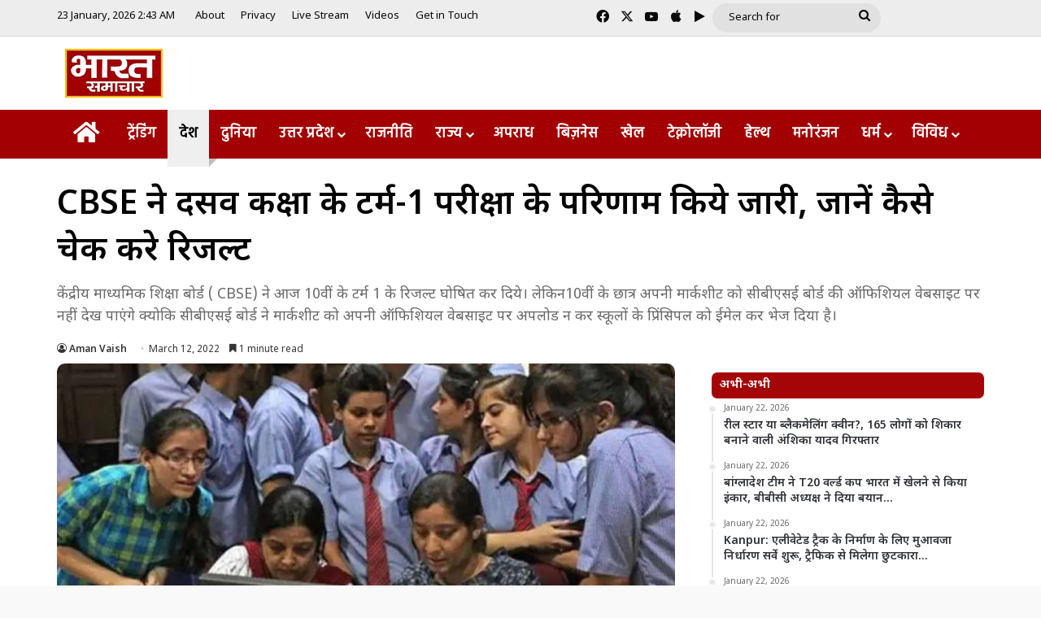

--- FILE ---
content_type: text/html; charset=UTF-8
request_url: https://bharatsamachartv.in/cbse-released-the-results-of-class-x-term-1-examination-know-how-to-check-the-result/
body_size: 29091
content:
<!DOCTYPE html>
<html lang="en-US" class="" data-skin="light">
<head><style>img.lazy{min-height:1px}</style><link href="https://bharatsamachartv.in/wp-content/plugins/w3-total-cache/pub/js/lazyload.min.js" as="script">
	<meta charset="UTF-8" />
	<link rel="profile" href="https://gmpg.org/xfn/11" />
	<meta name='robots' content='index, follow, max-image-preview:large, max-snippet:-1, max-video-preview:-1' />

	<!-- This site is optimized with the Yoast SEO plugin v26.7 - https://yoast.com/wordpress/plugins/seo/ -->
	<title>CBSE ने दसवीं कक्षा के टर्म-1 परीक्षा के परिणाम किये जारी, जानें कैसे चेक करे रिजल्ट - Bharat Samachar | Hindi News Channel</title>
	<link rel="canonical" href="https://bharatsamachartv.in/cbse-released-the-results-of-class-x-term-1-examination-know-how-to-check-the-result/" />
	<meta property="og:locale" content="en_US" />
	<meta property="og:type" content="article" />
	<meta property="og:title" content="CBSE ने दसवीं कक्षा के टर्म-1 परीक्षा के परिणाम किये जारी, जानें कैसे चेक करे रिजल्ट - Bharat Samachar | Hindi News Channel" />
	<meta property="og:description" content="केंद्रीय माध्यमिक शिक्षा बोर्ड&nbsp; ( CBSE)&nbsp;&nbsp; ने आज 10वीं के टर्म 1 के रिजल्ट घोषित कर दिये। लेकिन10वीं के छात्र &nbsp;अपनी मार्कशीट को सीबीएसई बोर्ड की ऑफिशियल वेबसाइट पर नहीं देख पाएंगे क्योकि सीबीएसई बोर्ड ने मार्कशीट को अपनी ऑफिशियल वेबसाइट पर अपलोड न कर&nbsp; स्कूलों के प्रिंसिपल को ईमेल कर भेज दिया है। और &hellip;" />
	<meta property="og:url" content="https://bharatsamachartv.in/cbse-released-the-results-of-class-x-term-1-examination-know-how-to-check-the-result/" />
	<meta property="og:site_name" content="Bharat Samachar | Hindi News Channel" />
	<meta property="article:published_time" content="2022-03-12T09:04:55+00:00" />
	<meta property="article:modified_time" content="2022-03-12T09:05:56+00:00" />
	<meta property="og:image" content="https://bharatsamachartv.in/wp-content/uploads/2022/03/985643-984003-cbse.jpg" />
	<meta property="og:image:width" content="1280" />
	<meta property="og:image:height" content="720" />
	<meta property="og:image:type" content="image/jpeg" />
	<meta name="author" content="Aman Vaish" />
	<meta name="twitter:card" content="summary_large_image" />
	<script type="application/ld+json" class="yoast-schema-graph">{"@context":"https://schema.org","@graph":[{"@type":"Article","@id":"https://bharatsamachartv.in/cbse-released-the-results-of-class-x-term-1-examination-know-how-to-check-the-result/#article","isPartOf":{"@id":"https://bharatsamachartv.in/cbse-released-the-results-of-class-x-term-1-examination-know-how-to-check-the-result/"},"author":{"name":"Aman Vaish","@id":"https://bharatsamachartv.in/#/schema/person/9be52c5f2fe8ed470017368511499f94"},"headline":"CBSE ने दसवीं कक्षा के टर्म-1 परीक्षा के परिणाम किये जारी, जानें कैसे चेक करे रिजल्ट","datePublished":"2022-03-12T09:04:55+00:00","dateModified":"2022-03-12T09:05:56+00:00","mainEntityOfPage":{"@id":"https://bharatsamachartv.in/cbse-released-the-results-of-class-x-term-1-examination-know-how-to-check-the-result/"},"wordCount":14,"commentCount":0,"image":{"@id":"https://bharatsamachartv.in/cbse-released-the-results-of-class-x-term-1-examination-know-how-to-check-the-result/#primaryimage"},"thumbnailUrl":"https://bharatsamachartv.in/wp-content/uploads/2022/03/985643-984003-cbse.jpg","keywords":["10TH RESULT","cbse","up election 2022","uttar pradesh"],"articleSection":["देश"],"inLanguage":"en-US"},{"@type":"WebPage","@id":"https://bharatsamachartv.in/cbse-released-the-results-of-class-x-term-1-examination-know-how-to-check-the-result/","url":"https://bharatsamachartv.in/cbse-released-the-results-of-class-x-term-1-examination-know-how-to-check-the-result/","name":"CBSE ने दसवीं कक्षा के टर्म-1 परीक्षा के परिणाम किये जारी, जानें कैसे चेक करे रिजल्ट - Bharat Samachar | Hindi News Channel","isPartOf":{"@id":"https://bharatsamachartv.in/#website"},"primaryImageOfPage":{"@id":"https://bharatsamachartv.in/cbse-released-the-results-of-class-x-term-1-examination-know-how-to-check-the-result/#primaryimage"},"image":{"@id":"https://bharatsamachartv.in/cbse-released-the-results-of-class-x-term-1-examination-know-how-to-check-the-result/#primaryimage"},"thumbnailUrl":"https://bharatsamachartv.in/wp-content/uploads/2022/03/985643-984003-cbse.jpg","datePublished":"2022-03-12T09:04:55+00:00","dateModified":"2022-03-12T09:05:56+00:00","author":{"@id":"https://bharatsamachartv.in/#/schema/person/9be52c5f2fe8ed470017368511499f94"},"breadcrumb":{"@id":"https://bharatsamachartv.in/cbse-released-the-results-of-class-x-term-1-examination-know-how-to-check-the-result/#breadcrumb"},"inLanguage":"en-US","potentialAction":[{"@type":"ReadAction","target":["https://bharatsamachartv.in/cbse-released-the-results-of-class-x-term-1-examination-know-how-to-check-the-result/"]}]},{"@type":"ImageObject","inLanguage":"en-US","@id":"https://bharatsamachartv.in/cbse-released-the-results-of-class-x-term-1-examination-know-how-to-check-the-result/#primaryimage","url":"https://bharatsamachartv.in/wp-content/uploads/2022/03/985643-984003-cbse.jpg","contentUrl":"https://bharatsamachartv.in/wp-content/uploads/2022/03/985643-984003-cbse.jpg","width":1280,"height":720},{"@type":"BreadcrumbList","@id":"https://bharatsamachartv.in/cbse-released-the-results-of-class-x-term-1-examination-know-how-to-check-the-result/#breadcrumb","itemListElement":[{"@type":"ListItem","position":1,"name":"Home","item":"https://bharatsamachartv.in/"},{"@type":"ListItem","position":2,"name":"CBSE ने दसवीं कक्षा के टर्म-1 परीक्षा के परिणाम किये जारी, जानें कैसे चेक करे रिजल्ट"}]},{"@type":"WebSite","@id":"https://bharatsamachartv.in/#website","url":"https://bharatsamachartv.in/","name":"Bharat Samachar | Hindi News Channel","description":"Hindi News Channel from Lucknow, UP","potentialAction":[{"@type":"SearchAction","target":{"@type":"EntryPoint","urlTemplate":"https://bharatsamachartv.in/?s={search_term_string}"},"query-input":{"@type":"PropertyValueSpecification","valueRequired":true,"valueName":"search_term_string"}}],"inLanguage":"en-US"},{"@type":"Person","@id":"https://bharatsamachartv.in/#/schema/person/9be52c5f2fe8ed470017368511499f94","name":"Aman Vaish","image":{"@type":"ImageObject","inLanguage":"en-US","@id":"https://bharatsamachartv.in/#/schema/person/image/","url":"https://secure.gravatar.com/avatar/dbfda2932b0bfa2def5760e0383d9958b4dd649726afa4a3f35f3bdf535e4069?s=96&d=mm&r=g","contentUrl":"https://secure.gravatar.com/avatar/dbfda2932b0bfa2def5760e0383d9958b4dd649726afa4a3f35f3bdf535e4069?s=96&d=mm&r=g","caption":"Aman Vaish"},"url":"https://bharatsamachartv.in/author/amanv/"}]}</script>
	<!-- / Yoast SEO plugin. -->


<link rel='dns-prefetch' href='//static.addtoany.com' />
<link rel="alternate" type="application/rss+xml" title="Bharat Samachar | Hindi News Channel &raquo; Feed" href="https://bharatsamachartv.in/feed/" />

		<style type="text/css">
			:root{				
			--tie-preset-gradient-1: linear-gradient(135deg, rgba(6, 147, 227, 1) 0%, rgb(155, 81, 224) 100%);
			--tie-preset-gradient-2: linear-gradient(135deg, rgb(122, 220, 180) 0%, rgb(0, 208, 130) 100%);
			--tie-preset-gradient-3: linear-gradient(135deg, rgba(252, 185, 0, 1) 0%, rgba(255, 105, 0, 1) 100%);
			--tie-preset-gradient-4: linear-gradient(135deg, rgba(255, 105, 0, 1) 0%, rgb(207, 46, 46) 100%);
			--tie-preset-gradient-5: linear-gradient(135deg, rgb(238, 238, 238) 0%, rgb(169, 184, 195) 100%);
			--tie-preset-gradient-6: linear-gradient(135deg, rgb(74, 234, 220) 0%, rgb(151, 120, 209) 20%, rgb(207, 42, 186) 40%, rgb(238, 44, 130) 60%, rgb(251, 105, 98) 80%, rgb(254, 248, 76) 100%);
			--tie-preset-gradient-7: linear-gradient(135deg, rgb(255, 206, 236) 0%, rgb(152, 150, 240) 100%);
			--tie-preset-gradient-8: linear-gradient(135deg, rgb(254, 205, 165) 0%, rgb(254, 45, 45) 50%, rgb(107, 0, 62) 100%);
			--tie-preset-gradient-9: linear-gradient(135deg, rgb(255, 203, 112) 0%, rgb(199, 81, 192) 50%, rgb(65, 88, 208) 100%);
			--tie-preset-gradient-10: linear-gradient(135deg, rgb(255, 245, 203) 0%, rgb(182, 227, 212) 50%, rgb(51, 167, 181) 100%);
			--tie-preset-gradient-11: linear-gradient(135deg, rgb(202, 248, 128) 0%, rgb(113, 206, 126) 100%);
			--tie-preset-gradient-12: linear-gradient(135deg, rgb(2, 3, 129) 0%, rgb(40, 116, 252) 100%);
			--tie-preset-gradient-13: linear-gradient(135deg, #4D34FA, #ad34fa);
			--tie-preset-gradient-14: linear-gradient(135deg, #0057FF, #31B5FF);
			--tie-preset-gradient-15: linear-gradient(135deg, #FF007A, #FF81BD);
			--tie-preset-gradient-16: linear-gradient(135deg, #14111E, #4B4462);
			--tie-preset-gradient-17: linear-gradient(135deg, #F32758, #FFC581);

			
					--main-nav-background: #FFFFFF;
					--main-nav-secondry-background: rgba(0,0,0,0.03);
					--main-nav-primary-color: #0088ff;
					--main-nav-contrast-primary-color: #FFFFFF;
					--main-nav-text-color: #2c2f34;
					--main-nav-secondry-text-color: rgba(0,0,0,0.5);
					--main-nav-main-border-color: rgba(0,0,0,0.1);
					--main-nav-secondry-border-color: rgba(0,0,0,0.08);
				--tie-buttons-radius: 100px;
			}
		</style>
	<link rel="alternate" title="oEmbed (JSON)" type="application/json+oembed" href="https://bharatsamachartv.in/wp-json/oembed/1.0/embed?url=https%3A%2F%2Fbharatsamachartv.in%2Fcbse-released-the-results-of-class-x-term-1-examination-know-how-to-check-the-result%2F" />
<link rel="alternate" title="oEmbed (XML)" type="text/xml+oembed" href="https://bharatsamachartv.in/wp-json/oembed/1.0/embed?url=https%3A%2F%2Fbharatsamachartv.in%2Fcbse-released-the-results-of-class-x-term-1-examination-know-how-to-check-the-result%2F&#038;format=xml" />
<meta name="viewport" content="width=device-width, initial-scale=1.0" /><style id='wp-img-auto-sizes-contain-inline-css' type='text/css'>
img:is([sizes=auto i],[sizes^="auto," i]){contain-intrinsic-size:3000px 1500px}
/*# sourceURL=wp-img-auto-sizes-contain-inline-css */
</style>
<link rel="stylesheet" href="https://bharatsamachartv.in/wp-content/cache/minify/7ce79.css" media="all" />


<style id='wp-emoji-styles-inline-css' type='text/css'>

	img.wp-smiley, img.emoji {
		display: inline !important;
		border: none !important;
		box-shadow: none !important;
		height: 1em !important;
		width: 1em !important;
		margin: 0 0.07em !important;
		vertical-align: -0.1em !important;
		background: none !important;
		padding: 0 !important;
	}
/*# sourceURL=wp-emoji-styles-inline-css */
</style>
<link rel="stylesheet" href="https://bharatsamachartv.in/wp-content/cache/minify/a5ff7.css" media="all" />

<style id='wp-block-library-theme-inline-css' type='text/css'>
.wp-block-audio :where(figcaption){color:#555;font-size:13px;text-align:center}.is-dark-theme .wp-block-audio :where(figcaption){color:#ffffffa6}.wp-block-audio{margin:0 0 1em}.wp-block-code{border:1px solid #ccc;border-radius:4px;font-family:Menlo,Consolas,monaco,monospace;padding:.8em 1em}.wp-block-embed :where(figcaption){color:#555;font-size:13px;text-align:center}.is-dark-theme .wp-block-embed :where(figcaption){color:#ffffffa6}.wp-block-embed{margin:0 0 1em}.blocks-gallery-caption{color:#555;font-size:13px;text-align:center}.is-dark-theme .blocks-gallery-caption{color:#ffffffa6}:root :where(.wp-block-image figcaption){color:#555;font-size:13px;text-align:center}.is-dark-theme :root :where(.wp-block-image figcaption){color:#ffffffa6}.wp-block-image{margin:0 0 1em}.wp-block-pullquote{border-bottom:4px solid;border-top:4px solid;color:currentColor;margin-bottom:1.75em}.wp-block-pullquote :where(cite),.wp-block-pullquote :where(footer),.wp-block-pullquote__citation{color:currentColor;font-size:.8125em;font-style:normal;text-transform:uppercase}.wp-block-quote{border-left:.25em solid;margin:0 0 1.75em;padding-left:1em}.wp-block-quote cite,.wp-block-quote footer{color:currentColor;font-size:.8125em;font-style:normal;position:relative}.wp-block-quote:where(.has-text-align-right){border-left:none;border-right:.25em solid;padding-left:0;padding-right:1em}.wp-block-quote:where(.has-text-align-center){border:none;padding-left:0}.wp-block-quote.is-large,.wp-block-quote.is-style-large,.wp-block-quote:where(.is-style-plain){border:none}.wp-block-search .wp-block-search__label{font-weight:700}.wp-block-search__button{border:1px solid #ccc;padding:.375em .625em}:where(.wp-block-group.has-background){padding:1.25em 2.375em}.wp-block-separator.has-css-opacity{opacity:.4}.wp-block-separator{border:none;border-bottom:2px solid;margin-left:auto;margin-right:auto}.wp-block-separator.has-alpha-channel-opacity{opacity:1}.wp-block-separator:not(.is-style-wide):not(.is-style-dots){width:100px}.wp-block-separator.has-background:not(.is-style-dots){border-bottom:none;height:1px}.wp-block-separator.has-background:not(.is-style-wide):not(.is-style-dots){height:2px}.wp-block-table{margin:0 0 1em}.wp-block-table td,.wp-block-table th{word-break:normal}.wp-block-table :where(figcaption){color:#555;font-size:13px;text-align:center}.is-dark-theme .wp-block-table :where(figcaption){color:#ffffffa6}.wp-block-video :where(figcaption){color:#555;font-size:13px;text-align:center}.is-dark-theme .wp-block-video :where(figcaption){color:#ffffffa6}.wp-block-video{margin:0 0 1em}:root :where(.wp-block-template-part.has-background){margin-bottom:0;margin-top:0;padding:1.25em 2.375em}
/*# sourceURL=/wp-includes/css/dist/block-library/theme.min.css */
</style>
<style id='classic-theme-styles-inline-css' type='text/css'>
/*! This file is auto-generated */
.wp-block-button__link{color:#fff;background-color:#32373c;border-radius:9999px;box-shadow:none;text-decoration:none;padding:calc(.667em + 2px) calc(1.333em + 2px);font-size:1.125em}.wp-block-file__button{background:#32373c;color:#fff;text-decoration:none}
/*# sourceURL=/wp-includes/css/classic-themes.min.css */
</style>
<style id='app-builder-ads-style-inline-css' type='text/css'>


/*# sourceURL=https://bharatsamachartv.in/wp-content/plugins/app-builder/blocks/build/style-index.css */
</style>
<style id='global-styles-inline-css' type='text/css'>
:root{--wp--preset--aspect-ratio--square: 1;--wp--preset--aspect-ratio--4-3: 4/3;--wp--preset--aspect-ratio--3-4: 3/4;--wp--preset--aspect-ratio--3-2: 3/2;--wp--preset--aspect-ratio--2-3: 2/3;--wp--preset--aspect-ratio--16-9: 16/9;--wp--preset--aspect-ratio--9-16: 9/16;--wp--preset--color--black: #000000;--wp--preset--color--cyan-bluish-gray: #abb8c3;--wp--preset--color--white: #ffffff;--wp--preset--color--pale-pink: #f78da7;--wp--preset--color--vivid-red: #cf2e2e;--wp--preset--color--luminous-vivid-orange: #ff6900;--wp--preset--color--luminous-vivid-amber: #fcb900;--wp--preset--color--light-green-cyan: #7bdcb5;--wp--preset--color--vivid-green-cyan: #00d084;--wp--preset--color--pale-cyan-blue: #8ed1fc;--wp--preset--color--vivid-cyan-blue: #0693e3;--wp--preset--color--vivid-purple: #9b51e0;--wp--preset--color--global-color: #a30101;--wp--preset--gradient--vivid-cyan-blue-to-vivid-purple: linear-gradient(135deg,rgb(6,147,227) 0%,rgb(155,81,224) 100%);--wp--preset--gradient--light-green-cyan-to-vivid-green-cyan: linear-gradient(135deg,rgb(122,220,180) 0%,rgb(0,208,130) 100%);--wp--preset--gradient--luminous-vivid-amber-to-luminous-vivid-orange: linear-gradient(135deg,rgb(252,185,0) 0%,rgb(255,105,0) 100%);--wp--preset--gradient--luminous-vivid-orange-to-vivid-red: linear-gradient(135deg,rgb(255,105,0) 0%,rgb(207,46,46) 100%);--wp--preset--gradient--very-light-gray-to-cyan-bluish-gray: linear-gradient(135deg,rgb(238,238,238) 0%,rgb(169,184,195) 100%);--wp--preset--gradient--cool-to-warm-spectrum: linear-gradient(135deg,rgb(74,234,220) 0%,rgb(151,120,209) 20%,rgb(207,42,186) 40%,rgb(238,44,130) 60%,rgb(251,105,98) 80%,rgb(254,248,76) 100%);--wp--preset--gradient--blush-light-purple: linear-gradient(135deg,rgb(255,206,236) 0%,rgb(152,150,240) 100%);--wp--preset--gradient--blush-bordeaux: linear-gradient(135deg,rgb(254,205,165) 0%,rgb(254,45,45) 50%,rgb(107,0,62) 100%);--wp--preset--gradient--luminous-dusk: linear-gradient(135deg,rgb(255,203,112) 0%,rgb(199,81,192) 50%,rgb(65,88,208) 100%);--wp--preset--gradient--pale-ocean: linear-gradient(135deg,rgb(255,245,203) 0%,rgb(182,227,212) 50%,rgb(51,167,181) 100%);--wp--preset--gradient--electric-grass: linear-gradient(135deg,rgb(202,248,128) 0%,rgb(113,206,126) 100%);--wp--preset--gradient--midnight: linear-gradient(135deg,rgb(2,3,129) 0%,rgb(40,116,252) 100%);--wp--preset--font-size--small: 13px;--wp--preset--font-size--medium: 20px;--wp--preset--font-size--large: 36px;--wp--preset--font-size--x-large: 42px;--wp--preset--spacing--20: 0.44rem;--wp--preset--spacing--30: 0.67rem;--wp--preset--spacing--40: 1rem;--wp--preset--spacing--50: 1.5rem;--wp--preset--spacing--60: 2.25rem;--wp--preset--spacing--70: 3.38rem;--wp--preset--spacing--80: 5.06rem;--wp--preset--shadow--natural: 6px 6px 9px rgba(0, 0, 0, 0.2);--wp--preset--shadow--deep: 12px 12px 50px rgba(0, 0, 0, 0.4);--wp--preset--shadow--sharp: 6px 6px 0px rgba(0, 0, 0, 0.2);--wp--preset--shadow--outlined: 6px 6px 0px -3px rgb(255, 255, 255), 6px 6px rgb(0, 0, 0);--wp--preset--shadow--crisp: 6px 6px 0px rgb(0, 0, 0);}:where(.is-layout-flex){gap: 0.5em;}:where(.is-layout-grid){gap: 0.5em;}body .is-layout-flex{display: flex;}.is-layout-flex{flex-wrap: wrap;align-items: center;}.is-layout-flex > :is(*, div){margin: 0;}body .is-layout-grid{display: grid;}.is-layout-grid > :is(*, div){margin: 0;}:where(.wp-block-columns.is-layout-flex){gap: 2em;}:where(.wp-block-columns.is-layout-grid){gap: 2em;}:where(.wp-block-post-template.is-layout-flex){gap: 1.25em;}:where(.wp-block-post-template.is-layout-grid){gap: 1.25em;}.has-black-color{color: var(--wp--preset--color--black) !important;}.has-cyan-bluish-gray-color{color: var(--wp--preset--color--cyan-bluish-gray) !important;}.has-white-color{color: var(--wp--preset--color--white) !important;}.has-pale-pink-color{color: var(--wp--preset--color--pale-pink) !important;}.has-vivid-red-color{color: var(--wp--preset--color--vivid-red) !important;}.has-luminous-vivid-orange-color{color: var(--wp--preset--color--luminous-vivid-orange) !important;}.has-luminous-vivid-amber-color{color: var(--wp--preset--color--luminous-vivid-amber) !important;}.has-light-green-cyan-color{color: var(--wp--preset--color--light-green-cyan) !important;}.has-vivid-green-cyan-color{color: var(--wp--preset--color--vivid-green-cyan) !important;}.has-pale-cyan-blue-color{color: var(--wp--preset--color--pale-cyan-blue) !important;}.has-vivid-cyan-blue-color{color: var(--wp--preset--color--vivid-cyan-blue) !important;}.has-vivid-purple-color{color: var(--wp--preset--color--vivid-purple) !important;}.has-black-background-color{background-color: var(--wp--preset--color--black) !important;}.has-cyan-bluish-gray-background-color{background-color: var(--wp--preset--color--cyan-bluish-gray) !important;}.has-white-background-color{background-color: var(--wp--preset--color--white) !important;}.has-pale-pink-background-color{background-color: var(--wp--preset--color--pale-pink) !important;}.has-vivid-red-background-color{background-color: var(--wp--preset--color--vivid-red) !important;}.has-luminous-vivid-orange-background-color{background-color: var(--wp--preset--color--luminous-vivid-orange) !important;}.has-luminous-vivid-amber-background-color{background-color: var(--wp--preset--color--luminous-vivid-amber) !important;}.has-light-green-cyan-background-color{background-color: var(--wp--preset--color--light-green-cyan) !important;}.has-vivid-green-cyan-background-color{background-color: var(--wp--preset--color--vivid-green-cyan) !important;}.has-pale-cyan-blue-background-color{background-color: var(--wp--preset--color--pale-cyan-blue) !important;}.has-vivid-cyan-blue-background-color{background-color: var(--wp--preset--color--vivid-cyan-blue) !important;}.has-vivid-purple-background-color{background-color: var(--wp--preset--color--vivid-purple) !important;}.has-black-border-color{border-color: var(--wp--preset--color--black) !important;}.has-cyan-bluish-gray-border-color{border-color: var(--wp--preset--color--cyan-bluish-gray) !important;}.has-white-border-color{border-color: var(--wp--preset--color--white) !important;}.has-pale-pink-border-color{border-color: var(--wp--preset--color--pale-pink) !important;}.has-vivid-red-border-color{border-color: var(--wp--preset--color--vivid-red) !important;}.has-luminous-vivid-orange-border-color{border-color: var(--wp--preset--color--luminous-vivid-orange) !important;}.has-luminous-vivid-amber-border-color{border-color: var(--wp--preset--color--luminous-vivid-amber) !important;}.has-light-green-cyan-border-color{border-color: var(--wp--preset--color--light-green-cyan) !important;}.has-vivid-green-cyan-border-color{border-color: var(--wp--preset--color--vivid-green-cyan) !important;}.has-pale-cyan-blue-border-color{border-color: var(--wp--preset--color--pale-cyan-blue) !important;}.has-vivid-cyan-blue-border-color{border-color: var(--wp--preset--color--vivid-cyan-blue) !important;}.has-vivid-purple-border-color{border-color: var(--wp--preset--color--vivid-purple) !important;}.has-vivid-cyan-blue-to-vivid-purple-gradient-background{background: var(--wp--preset--gradient--vivid-cyan-blue-to-vivid-purple) !important;}.has-light-green-cyan-to-vivid-green-cyan-gradient-background{background: var(--wp--preset--gradient--light-green-cyan-to-vivid-green-cyan) !important;}.has-luminous-vivid-amber-to-luminous-vivid-orange-gradient-background{background: var(--wp--preset--gradient--luminous-vivid-amber-to-luminous-vivid-orange) !important;}.has-luminous-vivid-orange-to-vivid-red-gradient-background{background: var(--wp--preset--gradient--luminous-vivid-orange-to-vivid-red) !important;}.has-very-light-gray-to-cyan-bluish-gray-gradient-background{background: var(--wp--preset--gradient--very-light-gray-to-cyan-bluish-gray) !important;}.has-cool-to-warm-spectrum-gradient-background{background: var(--wp--preset--gradient--cool-to-warm-spectrum) !important;}.has-blush-light-purple-gradient-background{background: var(--wp--preset--gradient--blush-light-purple) !important;}.has-blush-bordeaux-gradient-background{background: var(--wp--preset--gradient--blush-bordeaux) !important;}.has-luminous-dusk-gradient-background{background: var(--wp--preset--gradient--luminous-dusk) !important;}.has-pale-ocean-gradient-background{background: var(--wp--preset--gradient--pale-ocean) !important;}.has-electric-grass-gradient-background{background: var(--wp--preset--gradient--electric-grass) !important;}.has-midnight-gradient-background{background: var(--wp--preset--gradient--midnight) !important;}.has-small-font-size{font-size: var(--wp--preset--font-size--small) !important;}.has-medium-font-size{font-size: var(--wp--preset--font-size--medium) !important;}.has-large-font-size{font-size: var(--wp--preset--font-size--large) !important;}.has-x-large-font-size{font-size: var(--wp--preset--font-size--x-large) !important;}
:where(.wp-block-post-template.is-layout-flex){gap: 1.25em;}:where(.wp-block-post-template.is-layout-grid){gap: 1.25em;}
:where(.wp-block-term-template.is-layout-flex){gap: 1.25em;}:where(.wp-block-term-template.is-layout-grid){gap: 1.25em;}
:where(.wp-block-columns.is-layout-flex){gap: 2em;}:where(.wp-block-columns.is-layout-grid){gap: 2em;}
:root :where(.wp-block-pullquote){font-size: 1.5em;line-height: 1.6;}
/*# sourceURL=global-styles-inline-css */
</style>
<link rel="stylesheet" href="https://bharatsamachartv.in/wp-content/cache/minify/7f6a5.css" media="all" />








<link rel='stylesheet' id='tie-css-print-css' href='https://bharatsamachartv.in/wp-content/themes/jannah/assets/css/print.css?ver=7.6.4' type='text/css' media='print' />
<style id='tie-css-print-inline-css' type='text/css'>
.wf-active body{font-family: 'Noto Sans Devanagari';}.wf-active .logo-text,.wf-active h1,.wf-active h2,.wf-active h3,.wf-active h4,.wf-active h5,.wf-active h6,.wf-active .the-subtitle{font-family: 'Noto Sans Devanagari';}.wf-active #main-nav .main-menu > ul > li > a{font-family: 'Hind';}#main-nav .main-menu > ul > li > a{font-size: 18px;font-weight: 600;}#main-nav .main-menu > ul ul li a{font-size: 17px;font-weight: 400;}#the-post .entry-content,#the-post .entry-content p{font-size: 19px;font-weight: 500;}#tie-body{background-color: #f9f9f9;background-image: -webkit-linear-gradient(45deg,#f9f9f9,#f9f9f9);background-image: linear-gradient(45deg,#f9f9f9,#f9f9f9);}:root:root{--brand-color: #a30101;--dark-brand-color: #710000;--bright-color: #FFFFFF;--base-color: #2c2f34;}#footer-widgets-container{border-top: 8px solid #a30101;-webkit-box-shadow: 0 -5px 0 rgba(0,0,0,0.07); -moz-box-shadow: 0 -8px 0 rgba(0,0,0,0.07); box-shadow: 0 -8px 0 rgba(0,0,0,0.07);}#reading-position-indicator{box-shadow: 0 0 10px rgba( 163,1,1,0.7);}:root:root{--brand-color: #a30101;--dark-brand-color: #710000;--bright-color: #FFFFFF;--base-color: #2c2f34;}#footer-widgets-container{border-top: 8px solid #a30101;-webkit-box-shadow: 0 -5px 0 rgba(0,0,0,0.07); -moz-box-shadow: 0 -8px 0 rgba(0,0,0,0.07); box-shadow: 0 -8px 0 rgba(0,0,0,0.07);}#reading-position-indicator{box-shadow: 0 0 10px rgba( 163,1,1,0.7);}::-moz-selection{background-color: #a20000;color: #FFFFFF;}::selection{background-color: #a20000;color: #FFFFFF;}#tie-container a.post-title:hover,#tie-container .post-title a:hover,#tie-container .thumb-overlay .thumb-title a:hover{background-size: 100% 2px;text-decoration: none !important;}a.post-title,.post-title a{background-image: linear-gradient(to bottom,#000 0%,#000 98%);background-size: 0 1px;background-repeat: no-repeat;background-position: left 100%;color: #000;}.dark-skin a.post-title,.dark-skin .post-title a{color: #fff;background-image: linear-gradient(to bottom,#fff 0%,#fff 98%);}.container-wrapper,.the-global-title,.comment-reply-title,.tabs,.flex-tabs .flexMenu-popup,.magazine1 .tabs-vertical .tabs li a,.magazine1 .tabs-vertical:after,.mag-box .show-more-button,.white-bg .social-icons-item a,textarea,input,select,.toggle,.post-content-slideshow,.post-content-slideshow .slider-nav-wrapper,.share-buttons-bottom,.pages-numbers a,.pages-nav-item,.first-last-pages .pagination-icon,.multiple-post-pages .post-page-numbers,#story-highlights li,.review-item,.review-summary,.user-rate-wrap,.review-final-score,.tabs a{border-color: #f1c40f !important;}.magazine1 .tabs a{border-bottom-color: transparent !important;}.fullwidth-area .tagcloud a:not(:hover){background: transparent;box-shadow: inset 0 0 0 3px #f1c40f;}.subscribe-widget-content .subscribe-subtitle:after,.white-bg .social-icons-item:before{background-color: #f1c40f !important;}#header-notification-bar{background: var( --tie-preset-gradient-13 );}#header-notification-bar{--tie-buttons-color: #FFFFFF;--tie-buttons-border-color: #FFFFFF;--tie-buttons-hover-color: #e1e1e1;--tie-buttons-hover-text: #000000;}#header-notification-bar{--tie-buttons-text: #000000;}#top-nav,#top-nav .sub-menu,#top-nav .comp-sub-menu,#top-nav .ticker-content,#top-nav .ticker-swipe,.top-nav-boxed #top-nav .topbar-wrapper,.top-nav-dark .top-menu ul,#autocomplete-suggestions.search-in-top-nav{background-color : #ededed;}#top-nav *,#autocomplete-suggestions.search-in-top-nav{border-color: rgba( #000000,0.08);}#top-nav .icon-basecloud-bg:after{color: #ededed;}#top-nav a:not(:hover),#top-nav input,#top-nav #search-submit,#top-nav .fa-spinner,#top-nav .dropdown-social-icons li a span,#top-nav .components > li .social-link:not(:hover) span,#autocomplete-suggestions.search-in-top-nav a{color: #0a0a0a;}#top-nav input::-moz-placeholder{color: #0a0a0a;}#top-nav input:-moz-placeholder{color: #0a0a0a;}#top-nav input:-ms-input-placeholder{color: #0a0a0a;}#top-nav input::-webkit-input-placeholder{color: #0a0a0a;}#top-nav,.search-in-top-nav{--tie-buttons-color: #3d9eff;--tie-buttons-border-color: #3d9eff;--tie-buttons-text: #FFFFFF;--tie-buttons-hover-color: #1f80e1;}#top-nav a:hover,#top-nav .menu li:hover > a,#top-nav .menu > .tie-current-menu > a,#top-nav .components > li:hover > a,#top-nav .components #search-submit:hover,#autocomplete-suggestions.search-in-top-nav .post-title a:hover{color: #3d9eff;}#top-nav,#top-nav .comp-sub-menu,#top-nav .tie-weather-widget{color: #0a0a0a;}#autocomplete-suggestions.search-in-top-nav .post-meta,#autocomplete-suggestions.search-in-top-nav .post-meta a:not(:hover){color: rgba( 10,10,10,0.7 );}#top-nav .weather-icon .icon-cloud,#top-nav .weather-icon .icon-basecloud-bg,#top-nav .weather-icon .icon-cloud-behind{color: #0a0a0a !important;}#top-nav .breaking-title{color: #FFFFFF;}#top-nav .breaking-title:before{background-color: #001e42;}#top-nav .breaking-news-nav li:hover{background-color: #001e42;border-color: #001e42;}.main-nav-boxed .main-nav.fixed-nav,#main-nav{background: #a20002;background: -webkit-linear-gradient(90deg,#a20002,#a20002 );background: -moz-linear-gradient(90deg,#a20002,#a20002 );background: -o-linear-gradient(90deg,#a20002,#a20002 );background: linear-gradient(90deg,#a20002,#a20002 );}#main-nav .icon-basecloud-bg:after{color: inherit !important;}#main-nav,#main-nav .menu-sub-content,#main-nav .comp-sub-menu,#main-nav ul.cats-vertical li a.is-active,#main-nav ul.cats-vertical li a:hover,#autocomplete-suggestions.search-in-main-nav{background-color: rgb(162,0,2);}#main-nav{border-width: 0;}#theme-header #main-nav:not(.fixed-nav){bottom: 0;}#main-nav .icon-basecloud-bg:after{color: rgb(162,0,2);}#autocomplete-suggestions.search-in-main-nav{border-color: rgba(255,255,255,0.07);}.main-nav-boxed #main-nav .main-menu-wrapper{border-width: 0;}#main-nav a:not(:hover),#main-nav a.social-link:not(:hover) span,#main-nav .dropdown-social-icons li a span,#autocomplete-suggestions.search-in-main-nav a{color: #ffffff;}#theme-header:not(.main-nav-boxed) #main-nav,.main-nav-boxed .main-menu-wrapper{border-top-color:#f1c40f !important;border-bottom-color:#f1c40f !important;border-style: solid;border-right: 0 none;border-left : 0 none;}.main-nav-boxed #main-nav.fixed-nav{box-shadow: none;}.main-nav,.search-in-main-nav{--main-nav-primary-color: #efefef;--tie-buttons-color: #efefef;--tie-buttons-border-color: #efefef;--tie-buttons-text: #000000;--tie-buttons-hover-color: #d1d1d1;}#main-nav .mega-links-head:after,#main-nav .cats-horizontal a.is-active,#main-nav .cats-horizontal a:hover,#main-nav .spinner > div{background-color: #efefef;}#main-nav .menu ul li:hover > a,#main-nav .menu ul li.current-menu-item:not(.mega-link-column) > a,#main-nav .components a:hover,#main-nav .components > li:hover > a,#main-nav #search-submit:hover,#main-nav .cats-vertical a.is-active,#main-nav .cats-vertical a:hover,#main-nav .mega-menu .post-meta a:hover,#main-nav .mega-menu .post-box-title a:hover,#autocomplete-suggestions.search-in-main-nav a:hover,#main-nav .spinner-circle:after{color: #efefef;}#main-nav .menu > li.tie-current-menu > a,#main-nav .menu > li:hover > a,.theme-header #main-nav .mega-menu .cats-horizontal a.is-active,.theme-header #main-nav .mega-menu .cats-horizontal a:hover{color: #000000;}#main-nav .menu > li.tie-current-menu > a:before,#main-nav .menu > li:hover > a:before{border-top-color: #000000;}#main-nav,#main-nav input,#main-nav #search-submit,#main-nav .fa-spinner,#main-nav .comp-sub-menu,#main-nav .tie-weather-widget{color: #ffffff;}#main-nav input::-moz-placeholder{color: #ffffff;}#main-nav input:-moz-placeholder{color: #ffffff;}#main-nav input:-ms-input-placeholder{color: #ffffff;}#main-nav input::-webkit-input-placeholder{color: #ffffff;}#main-nav .mega-menu .post-meta,#main-nav .mega-menu .post-meta a,#autocomplete-suggestions.search-in-main-nav .post-meta{color: rgba(255,255,255,0.6);}#main-nav .weather-icon .icon-cloud,#main-nav .weather-icon .icon-basecloud-bg,#main-nav .weather-icon .icon-cloud-behind{color: #ffffff !important;}#the-post .entry-content a:not(.shortc-button){color: #0a0001 !important;}#the-post .entry-content a:not(.shortc-button):hover{color: #61aae2 !important;}#footer{background-color: #001e42;}#site-info{background-color: #001414;}@media (max-width: 991px) {#tie-wrapper #theme-header,#tie-wrapper #theme-header #main-nav .main-menu-wrapper,#tie-wrapper #theme-header .logo-container{background: transparent;}#tie-wrapper #theme-header .logo-container,#tie-wrapper #theme-header #main-nav {background: #890000;background: -webkit-linear-gradient(90deg,#890000,#890000 );background: -moz-linear-gradient(90deg,#890000,#890000 );background: -o-linear-gradient(90deg,#890000,#890000 );background: linear-gradient(90deg,#890000,#890000 );}#mobile-header-components-area_1 .components .comp-sub-menu{background-color: #890000;}#mobile-header-components-area_2 .components .comp-sub-menu{background-color: #890000;}}#footer .posts-list-counter .posts-list-items li.widget-post-list:before{border-color: #001e42;}#footer .timeline-widget a .date:before{border-color: rgba(0,30,66,0.8);}#footer .footer-boxed-widget-area,#footer textarea,#footer input:not([type=submit]),#footer select,#footer code,#footer kbd,#footer pre,#footer samp,#footer .show-more-button,#footer .slider-links .tie-slider-nav span,#footer #wp-calendar,#footer #wp-calendar tbody td,#footer #wp-calendar thead th,#footer .widget.buddypress .item-options a{border-color: rgba(255,255,255,0.1);}#footer .social-statistics-widget .white-bg li.social-icons-item a,#footer .widget_tag_cloud .tagcloud a,#footer .latest-tweets-widget .slider-links .tie-slider-nav span,#footer .widget_layered_nav_filters a{border-color: rgba(255,255,255,0.1);}#footer .social-statistics-widget .white-bg li:before{background: rgba(255,255,255,0.1);}.site-footer #wp-calendar tbody td{background: rgba(255,255,255,0.02);}#footer .white-bg .social-icons-item a span.followers span,#footer .circle-three-cols .social-icons-item a .followers-num,#footer .circle-three-cols .social-icons-item a .followers-name{color: rgba(255,255,255,0.8);}#footer .timeline-widget ul:before,#footer .timeline-widget a:not(:hover) .date:before{background-color: #000024;}#tie-body #footer .widget-title{background-color: #001e42;}.site-footer.dark-skin a:hover,#footer .stars-rating-active,#footer .twitter-icon-wrap span,.block-head-4.magazine2 #footer .tabs li a{color: #f1c40f;}#footer .circle_bar{stroke: #f1c40f;}#footer .widget.buddypress .item-options a.selected,#footer .widget.buddypress .item-options a.loading,#footer .tie-slider-nav span:hover,.block-head-4.magazine2 #footer .tabs{border-color: #f1c40f;}.magazine2:not(.block-head-4) #footer .tabs a:hover,.magazine2:not(.block-head-4) #footer .tabs .active a,.magazine1 #footer .tabs a:hover,.magazine1 #footer .tabs .active a,.block-head-4.magazine2 #footer .tabs.tabs .active a,.block-head-4.magazine2 #footer .tabs > .active a:before,.block-head-4.magazine2 #footer .tabs > li.active:nth-child(n) a:after,#footer .digital-rating-static,#footer .timeline-widget li a:hover .date:before,#footer #wp-calendar #today,#footer .posts-list-counter .posts-list-items li.widget-post-list:before,#footer .cat-counter span,#footer.dark-skin .the-global-title:after,#footer .button,#footer [type='submit'],#footer .spinner > div,#footer .widget.buddypress .item-options a.selected,#footer .widget.buddypress .item-options a.loading,#footer .tie-slider-nav span:hover,#footer .fullwidth-area .tagcloud a:hover{background-color: #f1c40f;color: #FFFFFF;}.block-head-4.magazine2 #footer .tabs li a:hover{color: #d3a600;}.block-head-4.magazine2 #footer .tabs.tabs .active a:hover,#footer .widget.buddypress .item-options a.selected,#footer .widget.buddypress .item-options a.loading,#footer .tie-slider-nav span:hover{color: #FFFFFF !important;}#footer .button:hover,#footer [type='submit']:hover{background-color: #d3a600;color: #FFFFFF;}#site-info,#site-info ul.social-icons li a:not(:hover) span{color: #ededed;}#footer .site-info a:not(:hover){color: #d8ffe2;}#footer .site-info a:hover{color: #f2d560;}@media (min-width: 1200px){.container{width: auto;}}.boxed-layout #tie-wrapper,.boxed-layout .fixed-nav{max-width: 1180px;}@media (min-width: 1150px){.container,.wide-next-prev-slider-wrapper .slider-main-container{max-width: 1150px;}}@media (max-width: 991px){.side-aside #mobile-menu .menu > li{border-color: rgba(255,255,255,0.05);}}@media (max-width: 991px){.side-aside.normal-side{background-color: #e1261c;}}.side-aside #mobile-menu li a,.side-aside #mobile-menu .mobile-arrows,.side-aside #mobile-search .search-field{color: #fcfcfc;}#mobile-search .search-field::-moz-placeholder {color: #fcfcfc;}#mobile-search .search-field:-moz-placeholder {color: #fcfcfc;}#mobile-search .search-field:-ms-input-placeholder {color: #fcfcfc;}#mobile-search .search-field::-webkit-input-placeholder {color: #fcfcfc;}@media (max-width: 991px){.tie-btn-close span{color: #fcfcfc;}}.side-aside.dark-skin a.remove:not(:hover)::before,#mobile-social-icons .social-icons-item a:not(:hover) span{color: #fcfcfc!important;}.mobile-header-components li.custom-menu-link > a,#mobile-menu-icon .menu-text{color: #f1c40f!important;}#mobile-menu-icon .nav-icon,#mobile-menu-icon .nav-icon:before,#mobile-menu-icon .nav-icon:after{background-color: #f1c40f!important;}@media (max-width: 991px){#theme-header.has-normal-width-logo #logo img {width:100px !important;max-width:100% !important;height: auto !important;max-height: 200px !important;}}
/*# sourceURL=tie-css-print-inline-css */
</style>
<script type="text/javascript" id="addtoany-core-js-before">
/* <![CDATA[ */
window.a2a_config=window.a2a_config||{};a2a_config.callbacks=[];a2a_config.overlays=[];a2a_config.templates={};

//# sourceURL=addtoany-core-js-before
/* ]]> */
</script>
<script type="text/javascript" defer src="https://static.addtoany.com/menu/page.js" id="addtoany-core-js"></script>
<script src="https://bharatsamachartv.in/wp-content/cache/minify/5f557.js"></script>













<script type="text/javascript" id="wp-i18n-js-after">
/* <![CDATA[ */
wp.i18n.setLocaleData( { 'text direction\u0004ltr': [ 'ltr' ] } );
//# sourceURL=wp-i18n-js-after
/* ]]> */
</script>
<script src="https://bharatsamachartv.in/wp-content/cache/minify/394cd.js"></script>






<script type="text/javascript" id="wp-data-js-after">
/* <![CDATA[ */
( function() {
	var userId = 0;
	var storageKey = "WP_DATA_USER_" + userId;
	wp.data
		.use( wp.data.plugins.persistence, { storageKey: storageKey } );
} )();
//# sourceURL=wp-data-js-after
/* ]]> */
</script>
<script src="https://bharatsamachartv.in/wp-content/cache/minify/8537a.js" defer></script>

<link rel="https://api.w.org/" href="https://bharatsamachartv.in/wp-json/" /><link rel="alternate" title="JSON" type="application/json" href="https://bharatsamachartv.in/wp-json/wp/v2/posts/16116" /><link rel="EditURI" type="application/rsd+xml" title="RSD" href="https://bharatsamachartv.in/xmlrpc.php?rsd" />
<meta name="generator" content="WordPress 6.9" />
<link rel='shortlink' href='https://bharatsamachartv.in/?p=16116' />
<meta http-equiv="X-UA-Compatible" content="IE=edge"><!-- Global site tag (gtag.js) - Google Analytics -->
<script async src="https://www.googletagmanager.com/gtag/js?id=G-6P2WDZCJ19"></script>
<script>
  window.dataLayer = window.dataLayer || [];
  function gtag(){dataLayer.push(arguments);}
  gtag('js', new Date());

  gtag('config', 'G-6P2WDZCJ19');
</script>


<!-- Begin comScore Tag -->
<script>
  var _comscore = _comscore || [];
  _comscore.push({ c1: "2", c2: "36581462" });
  (function() {
    var s = document.createElement("script"), el = document.getElementsByTagName("script")[0]; s.async = true;
    s.src = "https://sb.scorecardresearch.com/cs/36581462/beacon.js";
    el.parentNode.insertBefore(s, el);
  })();
</script>
<noscript>
  <img class="lazy" src="data:image/svg+xml,%3Csvg%20xmlns='http://www.w3.org/2000/svg'%20viewBox='0%200%201%201'%3E%3C/svg%3E" data-src="https://sb.scorecardresearch.com/p?c1=2&c2=36581462&cv=3.6.0&cj=1">
</noscript>
<!-- End comScore Tag -->

<meta http-equiv=”refresh” content=”60" />


<meta name="generator" content="Elementor 3.34.1; features: additional_custom_breakpoints; settings: css_print_method-external, google_font-enabled, font_display-auto">
			<style>
				.e-con.e-parent:nth-of-type(n+4):not(.e-lazyloaded):not(.e-no-lazyload),
				.e-con.e-parent:nth-of-type(n+4):not(.e-lazyloaded):not(.e-no-lazyload) * {
					background-image: none !important;
				}
				@media screen and (max-height: 1024px) {
					.e-con.e-parent:nth-of-type(n+3):not(.e-lazyloaded):not(.e-no-lazyload),
					.e-con.e-parent:nth-of-type(n+3):not(.e-lazyloaded):not(.e-no-lazyload) * {
						background-image: none !important;
					}
				}
				@media screen and (max-height: 640px) {
					.e-con.e-parent:nth-of-type(n+2):not(.e-lazyloaded):not(.e-no-lazyload),
					.e-con.e-parent:nth-of-type(n+2):not(.e-lazyloaded):not(.e-no-lazyload) * {
						background-image: none !important;
					}
				}
			</style>
			<link rel="icon" href="https://bharatsamachartv.in/wp-content/uploads/2021/10/cropped-Bha-32x32.png" sizes="32x32" />
<link rel="icon" href="https://bharatsamachartv.in/wp-content/uploads/2021/10/cropped-Bha-192x192.png" sizes="192x192" />
<link rel="apple-touch-icon" href="https://bharatsamachartv.in/wp-content/uploads/2021/10/cropped-Bha-180x180.png" />
<meta name="msapplication-TileImage" content="https://bharatsamachartv.in/wp-content/uploads/2021/10/cropped-Bha-270x270.png" />
		<style type="text/css" id="wp-custom-css">
			.mag-box .post-excerpt {
    margin-top: 10px;
    color: #000;
}
.mag-box-filter-links a {
    padding: 0 6px;
    margin: 0 1px;
    color: #000;
}

.entry-header .entry-sub-title {
    font-size: 18px;
	  
}
.magazine2 .mag-box, .magazine2 .sidebar .container-wrapper, .magazine2 .sidebar .tie-weather-widget, .magazine2 .widget-content-only {
    margin-top: 10px;
	  margin-bottom: 15px;
}
img {
    border-radius: 10px;
}
body {
    color: #000000;
}
.container {
    padding-left: 5px;
    padding-right: 5px;
}
.section-item {
    padding: 0px;
}
#content {
    margin-top: 5px;
}
.block-head-7 .the-global-title, .block-head-7 .comment-reply-title, .block-head-7 .related.products>h2, .block-head-7 .up-sells>h2, .block-head-7 .cross-sells>h2, .block-head-7 .cart_totals>h2, .block-head-7 .bbp-form legend {
    margin-bottom: 7px;
	  background-color: #a20003;
}
#tie-body .section-title-default, #tie-body .mag-box-title, #tie-body #comments-title, #tie-body .review-box-header, #tie-body .comment-reply-title, #tie-body .comment-reply-title, #tie-body .related.products > h2, #tie-body .up-sells > h2, #tie-body .cross-sells > h2, #tie-body .cart_totals > h2, #tie-body .bbp-form legend {
    background-color: #001e42;
}


.top-nav {
    line-height: 28px;
}
.block-head-7 .the-global-title, .block-head-7 .comment-reply-title, .block-head-7 .related.products>h2, .block-head-7 .up-sells>h2, .block-head-7 .cross-sells>h2, .block-head-7 .cart_totals>h2, .block-head-7 .bbp-form legend {

    border-radius: 7px;
}
.the-subtitle {
    line-height: 1.2;
}
@media (min-width: 992px)
.magazine2.sidebar-right .sidebar, .magazine2 .sidebar-right .sidebar {
    padding-left: 20px;
}

.mag-box .post-excerpt {
    font-size: 16px;
}

#tie-body .section-title-default, #tie-body .mag-box-title, #tie-body #comments-title, #tie-body .review-box-header, #tie-body .comment-reply-title, #tie-body .comment-reply-title, #tie-body .related.products > h2, #tie-body .up-sells > h2, #tie-body .cross-sells > h2, #tie-body .cart_totals > h2, #tie-body .bbp-form legend {
    color: #FFFFFF;
    background-color: #a20003;
}
@media (max-width:500px) {
 iframe {
     height: 750px !important;
 }   
}

.mag-box .ticker-wrapper.has-js, .mag-box .ticker, .mag-box .ticker-content, .mag-box .ticker-swipe, .mag-box .breaking-news-nav, .mag-box .breaking-news-nav li
{
    line-height: 38px;
    height: 38px;
    font-size: 19px;
}

.breaking-title {font-size: 22px;}

.magazine2 .has-background .slider-area, .magazine2 .mag-box.breaking-news-outer {
    margin-bottom: 7px;
}

.top-nav {
    line-height: 40px;
}		</style>
		</head>

<body id="tie-body" class="wp-singular post-template-default single single-post postid-16116 single-format-standard wp-theme-jannah block-head-7 magazine2 is-thumb-overlay-disabled is-desktop is-header-layout-3 sidebar-right has-sidebar post-layout-3 wide-title-narrow-media is-standard-format has-mobile-share elementor-default elementor-kit-178">



<div class="background-overlay">

	<div id="tie-container" class="site tie-container">

		
		<div id="tie-wrapper">
			
<header id="theme-header" class="theme-header header-layout-3 main-nav-light main-nav-default-light main-nav-below no-stream-item top-nav-active top-nav-light top-nav-default-light top-nav-above has-normal-width-logo mobile-header-centered">
	
<nav id="top-nav"  class="has-date-menu-components top-nav header-nav" aria-label="Secondary Navigation">
	<div class="container">
		<div class="topbar-wrapper">

			
					<div class="topbar-today-date">
						23 January, 2026 2:43 AM					</div>
					
			<div class="tie-alignleft">
				<div class="top-menu header-menu"><ul id="menu-top-menu" class="menu"><li id="menu-item-171" class="menu-item menu-item-type-post_type menu-item-object-page menu-item-171"><a href="https://bharatsamachartv.in/about-us/">About</a></li>
<li id="menu-item-170" class="menu-item menu-item-type-post_type menu-item-object-page menu-item-170"><a href="https://bharatsamachartv.in/privacy-policy/">Privacy</a></li>
<li id="menu-item-173" class="menu-item menu-item-type-post_type menu-item-object-page menu-item-173"><a href="https://bharatsamachartv.in/live-tv/">Live Stream</a></li>
<li id="menu-item-110034" class="menu-item menu-item-type-post_type menu-item-object-page menu-item-110034"><a href="https://bharatsamachartv.in/videos-2/">Videos</a></li>
<li id="menu-item-172" class="menu-item menu-item-type-post_type menu-item-object-page menu-item-privacy-policy menu-item-172"><a rel="privacy-policy" href="https://bharatsamachartv.in/contact-us/">Get in Touch</a></li>
</ul></div>			</div><!-- .tie-alignleft /-->

			<div class="tie-alignright">
				<ul class="components"> <li class="social-icons-item"><a class="social-link facebook-social-icon" rel="external noopener nofollow" target="_blank" href="https://www.facebook.com/BharatSamacharTV"><span class="tie-social-icon tie-icon-facebook"></span><span class="screen-reader-text">Facebook</span></a></li><li class="social-icons-item"><a class="social-link twitter-social-icon" rel="external noopener nofollow" target="_blank" href="https://twitter.com/bstvlive"><span class="tie-social-icon tie-icon-twitter"></span><span class="screen-reader-text">X</span></a></li><li class="social-icons-item"><a class="social-link youtube-social-icon" rel="external noopener nofollow" target="_blank" href="https://www.youtube.com/@bharatsamachartv"><span class="tie-social-icon tie-icon-youtube"></span><span class="screen-reader-text">YouTube</span></a></li><li class="social-icons-item"><a class="social-link apple-social-icon" rel="external noopener nofollow" target="_blank" href="https://apps.apple.com/in/app/bharat-samachar/id6473718976"><span class="tie-social-icon tie-icon-apple"></span><span class="screen-reader-text">Apple</span></a></li><li class="social-icons-item"><a class="social-link google_play-social-icon" rel="external noopener nofollow" target="_blank" href="https://play.google.com/store/apps/details?id=com.uttarpradeshtv&#038;hl=en"><span class="tie-social-icon tie-icon-play"></span><span class="screen-reader-text">Google Play</span></a></li> 			<li class="search-bar menu-item custom-menu-link" aria-label="Search">
				<form method="get" id="search" action="https://bharatsamachartv.in/">
					<input id="search-input"  inputmode="search" type="text" name="s" title="Search for" placeholder="Search for" />
					<button id="search-submit" type="submit">
						<span class="tie-icon-search tie-search-icon" aria-hidden="true"></span>
						<span class="screen-reader-text">Search for</span>
					</button>
				</form>
			</li>
			</ul><!-- Components -->			</div><!-- .tie-alignright /-->

		</div><!-- .topbar-wrapper /-->
	</div><!-- .container /-->
</nav><!-- #top-nav /-->

<div class="container header-container">
	<div class="tie-row logo-row">

		
		<div class="logo-wrapper">
			<div class="tie-col-md-4 logo-container clearfix">
				<div id="mobile-header-components-area_1" class="mobile-header-components"><ul class="components"><li class="mobile-component_search custom-menu-link">
				<a href="#" class="tie-search-trigger-mobile">
					<span class="tie-icon-search tie-search-icon" aria-hidden="true"></span>
					<span class="screen-reader-text">Search for</span>
				</a>
			</li></ul></div>
		<div id="logo" class="image-logo" style="margin-top: 15px; margin-bottom: 15px;">

			
			<a title="Bharat Samachar | Hindi News Channel" href="https://bharatsamachartv.in/">
				
				<picture class="tie-logo-default tie-logo-picture">
					
					<source class="tie-logo-source-default tie-logo-source" data-srcset="https://bharatsamachartv.in/wp-content/uploads/2021/10/Bharat-Samachar-1.png">
					<img class="tie-logo-img-default tie-logo-img lazy" src="data:image/svg+xml,%3Csvg%20xmlns='http://www.w3.org/2000/svg'%20viewBox='0%200%20140%2060'%3E%3C/svg%3E" data-src="https://bharatsamachartv.in/wp-content/uploads/2021/10/Bharat-Samachar-1.png" alt="Bharat Samachar | Hindi News Channel" width="140" height="60" style="max-height:60px; width: auto;" />
				</picture>
						</a>

			
		</div><!-- #logo /-->

		<div id="mobile-header-components-area_2" class="mobile-header-components"><ul class="components"><li class="mobile-component_menu custom-menu-link"><a href="#" id="mobile-menu-icon" class="menu-text-wrapper"><span class="tie-mobile-menu-icon nav-icon is-layout-3"></span><span class="menu-text">Menu</span></a></li></ul></div>			</div><!-- .tie-col /-->
		</div><!-- .logo-wrapper /-->

		
	</div><!-- .tie-row /-->
</div><!-- .container /-->

<div class="main-nav-wrapper">
	<nav id="main-nav"  class="main-nav header-nav menu-style-solid-bg menu-style-side-arrow"  aria-label="Primary Navigation">
		<div class="container">

			<div class="main-menu-wrapper">

				
				<div id="menu-components-wrap">

					
					<div class="main-menu main-menu-wrap">
						<div id="main-nav-menu" class="main-menu header-menu"><ul id="menu-main-menu" class="menu"><li id="menu-item-63" class="menu-item menu-item-type-post_type menu-item-object-page menu-item-63 menu-item-has-icon is-icon-only"><a href="https://bharatsamachartv.in/bharat-samachar-news-channel-home/"> <span aria-hidden="true" class="tie-menu-icon fas fa-home"></span>  <span class="screen-reader-text">Home</span></a></li>
<li id="menu-item-70" class="menu-item menu-item-type-taxonomy menu-item-object-category menu-item-70"><a href="https://bharatsamachartv.in/topic/bharat-trending/">ट्रेंडिंग</a></li>
<li id="menu-item-68" class="menu-item menu-item-type-taxonomy menu-item-object-category current-post-ancestor current-menu-parent current-post-parent menu-item-68 tie-current-menu"><a href="https://bharatsamachartv.in/topic/india/">देश</a></li>
<li id="menu-item-67" class="menu-item menu-item-type-taxonomy menu-item-object-category menu-item-67"><a href="https://bharatsamachartv.in/topic/world/">दुनिया</a></li>
<li id="menu-item-82" class="menu-item menu-item-type-taxonomy menu-item-object-category menu-item-has-children menu-item-82 mega-menu mega-links mega-links-4col "><a href="https://bharatsamachartv.in/topic/state-news/up-news/">उत्तर प्रदेश</a>
<div class="mega-menu-block menu-sub-content"  >

<ul class="sub-menu-columns">
	<li id="menu-item-27566" class="menu-item menu-item-type-taxonomy menu-item-object-category menu-item-27566 mega-link-column "><a class="mega-links-head"  href="https://bharatsamachartv.in/topic/state-news/up-news/lucknow/">लखनऊ</a></li>
	<li id="menu-item-27568" class="menu-item menu-item-type-taxonomy menu-item-object-category menu-item-27568 mega-link-column "><a class="mega-links-head"  href="https://bharatsamachartv.in/topic/state-news/up-news/varanasi/">वाराणसी</a></li>
	<li id="menu-item-27553" class="menu-item menu-item-type-taxonomy menu-item-object-category menu-item-27553 mega-link-column "><a class="mega-links-head"  href="https://bharatsamachartv.in/topic/state-news/up-news/kanpur/">कानपुर</a></li>
	<li id="menu-item-27556" class="menu-item menu-item-type-taxonomy menu-item-object-category menu-item-27556 mega-link-column "><a class="mega-links-head"  href="https://bharatsamachartv.in/topic/state-news/up-news/gorakhpur/">गोरखपुर</a></li>
	<li id="menu-item-27560" class="menu-item menu-item-type-taxonomy menu-item-object-category menu-item-27560 mega-link-column "><a class="mega-links-head"  href="https://bharatsamachartv.in/topic/state-news/up-news/prayagraj/">प्रयागराज</a></li>
	<li id="menu-item-27549" class="menu-item menu-item-type-taxonomy menu-item-object-category menu-item-27549 mega-link-column "><a class="mega-links-head"  href="https://bharatsamachartv.in/topic/state-news/up-news/ayodhya/">अयोध्या</a></li>
	<li id="menu-item-27550" class="menu-item menu-item-type-taxonomy menu-item-object-category menu-item-27550 mega-link-column "><a class="mega-links-head"  href="https://bharatsamachartv.in/topic/state-news/up-news/aligarh/">अलीगढ</a></li>
	<li id="menu-item-27551" class="menu-item menu-item-type-taxonomy menu-item-object-category menu-item-27551 mega-link-column "><a class="mega-links-head"  href="https://bharatsamachartv.in/topic/state-news/up-news/agra/">आगरा</a></li>
	<li id="menu-item-27552" class="menu-item menu-item-type-taxonomy menu-item-object-category menu-item-27552 mega-link-column "><a class="mega-links-head"  href="https://bharatsamachartv.in/topic/state-news/up-news/azamgarh/">आज़मगढ़</a></li>
	<li id="menu-item-27554" class="menu-item menu-item-type-taxonomy menu-item-object-category menu-item-27554 mega-link-column "><a class="mega-links-head"  href="https://bharatsamachartv.in/topic/state-news/up-news/%e0%a4%97%e0%a4%be%e0%a4%9c%e0%a4%bf%e0%a4%af%e0%a4%be%e0%a4%ac%e0%a4%be%e0%a4%a6/">गाजियाबाद</a></li>
	<li id="menu-item-27555" class="menu-item menu-item-type-taxonomy menu-item-object-category menu-item-27555 mega-link-column "><a class="mega-links-head"  href="https://bharatsamachartv.in/topic/state-news/up-news/gonda-news/">गोण्डा</a></li>
	<li id="menu-item-27557" class="menu-item menu-item-type-taxonomy menu-item-object-category menu-item-27557 mega-link-column "><a class="mega-links-head"  href="https://bharatsamachartv.in/topic/state-news/up-news/%e0%a4%9a%e0%a4%82%e0%a4%a6%e0%a5%8c%e0%a4%b2%e0%a5%80/">चंदौली</a></li>
	<li id="menu-item-27558" class="menu-item menu-item-type-taxonomy menu-item-object-category menu-item-27558 mega-link-column "><a class="mega-links-head"  href="https://bharatsamachartv.in/topic/state-news/up-news/chitrakoot/">चित्रकूट</a></li>
	<li id="menu-item-27559" class="menu-item menu-item-type-taxonomy menu-item-object-category menu-item-27559 mega-link-column "><a class="mega-links-head"  href="https://bharatsamachartv.in/topic/state-news/up-news/jhansi/">झांसी</a></li>
	<li id="menu-item-27561" class="menu-item menu-item-type-taxonomy menu-item-object-category menu-item-27561 mega-link-column "><a class="mega-links-head"  href="https://bharatsamachartv.in/topic/state-news/up-news/bareilly/">बरेली</a></li>
	<li id="menu-item-27562" class="menu-item menu-item-type-taxonomy menu-item-object-category menu-item-27562 mega-link-column "><a class="mega-links-head"  href="https://bharatsamachartv.in/topic/state-news/up-news/basti/">बस्ती</a></li>
	<li id="menu-item-27563" class="menu-item menu-item-type-taxonomy menu-item-object-category menu-item-27563 mega-link-column "><a class="mega-links-head"  href="https://bharatsamachartv.in/topic/state-news/up-news/mirzapur/">मिर्ज़ापुर</a></li>
	<li id="menu-item-27564" class="menu-item menu-item-type-taxonomy menu-item-object-category menu-item-27564 mega-link-column "><a class="mega-links-head"  href="https://bharatsamachartv.in/topic/state-news/up-news/muradabad/">मुरादाबाद</a></li>
	<li id="menu-item-27565" class="menu-item menu-item-type-taxonomy menu-item-object-category menu-item-27565 mega-link-column "><a class="mega-links-head"  href="https://bharatsamachartv.in/topic/state-news/up-news/meerut/">मेरठ</a></li>
	<li id="menu-item-27567" class="menu-item menu-item-type-taxonomy menu-item-object-category menu-item-27567 mega-link-column "><a class="mega-links-head"  href="https://bharatsamachartv.in/topic/state-news/up-news/lalitpur/">ललितपुर</a></li>
	<li id="menu-item-27569" class="menu-item menu-item-type-taxonomy menu-item-object-category menu-item-27569 mega-link-column "><a class="mega-links-head"  href="https://bharatsamachartv.in/topic/state-news/up-news/saharanpur/">सहारनपुर</a></li>
</ul>

</div><!-- .mega-menu-block --> 
</li>
<li id="menu-item-26327" class="menu-item menu-item-type-taxonomy menu-item-object-category menu-item-26327"><a href="https://bharatsamachartv.in/topic/politics/">राजनीति</a></li>
<li id="menu-item-73" class="menu-item menu-item-type-taxonomy menu-item-object-category menu-item-has-children menu-item-73 mega-menu mega-cat mega-menu-posts " data-id="3" ><a href="https://bharatsamachartv.in/topic/state-news/">राज्य</a>
<div class="mega-menu-block menu-sub-content"  >

<ul class="sub-menu mega-cat-more-links">
	<li id="menu-item-54241" class="menu-item menu-item-type-taxonomy menu-item-object-category menu-item-54241"><a href="https://bharatsamachartv.in/topic/state-news/up-news/">उत्तर प्रदेश</a></li>
	<li id="menu-item-54242" class="menu-item menu-item-type-taxonomy menu-item-object-category menu-item-54242"><a href="https://bharatsamachartv.in/topic/state-news/uttarakhand/">उत्तराखंड</a></li>
	<li id="menu-item-54250" class="menu-item menu-item-type-taxonomy menu-item-object-category menu-item-54250"><a href="https://bharatsamachartv.in/topic/state-news/delhi/">दिल्ली</a></li>
	<li id="menu-item-54255" class="menu-item menu-item-type-taxonomy menu-item-object-category menu-item-54255"><a href="https://bharatsamachartv.in/topic/state-news/madhya-pradesh/">मध्य प्रदेश</a></li>
	<li id="menu-item-54251" class="menu-item menu-item-type-taxonomy menu-item-object-category menu-item-54251"><a href="https://bharatsamachartv.in/topic/state-news/punjab/">पंजाब</a></li>
	<li id="menu-item-54256" class="menu-item menu-item-type-taxonomy menu-item-object-category menu-item-54256"><a href="https://bharatsamachartv.in/topic/state-news/maharashtra/">महाराष्ट्र</a></li>
	<li id="menu-item-54254" class="menu-item menu-item-type-taxonomy menu-item-object-category menu-item-54254"><a href="https://bharatsamachartv.in/topic/state-news/bihar/">बिहार</a></li>
	<li id="menu-item-54247" class="menu-item menu-item-type-taxonomy menu-item-object-category menu-item-54247"><a href="https://bharatsamachartv.in/topic/state-news/chattisgarh/">छत्तीसगढ़</a></li>
	<li id="menu-item-54245" class="menu-item menu-item-type-taxonomy menu-item-object-category menu-item-54245"><a href="https://bharatsamachartv.in/topic/state-news/gujrat/">गुजरात</a></li>
	<li id="menu-item-54243" class="menu-item menu-item-type-taxonomy menu-item-object-category menu-item-54243"><a href="https://bharatsamachartv.in/topic/state-news/karnataka/">कर्नाटक</a></li>
	<li id="menu-item-54244" class="menu-item menu-item-type-taxonomy menu-item-object-category menu-item-54244"><a href="https://bharatsamachartv.in/topic/state-news/kerala/">केरल</a></li>
	<li id="menu-item-54246" class="menu-item menu-item-type-taxonomy menu-item-object-category menu-item-54246"><a href="https://bharatsamachartv.in/topic/state-news/goa/">गोवा</a></li>
	<li id="menu-item-54248" class="menu-item menu-item-type-taxonomy menu-item-object-category menu-item-54248"><a href="https://bharatsamachartv.in/topic/state-news/%e0%a4%9c%e0%a4%ae%e0%a5%8d%e0%a4%ae%e0%a5%82-%e0%a4%95%e0%a4%be%e0%a4%b6%e0%a5%8d%e0%a4%ae%e0%a5%80%e0%a4%b0/">जम्मू-काश्मीर</a></li>
	<li id="menu-item-54249" class="menu-item menu-item-type-taxonomy menu-item-object-category menu-item-54249"><a href="https://bharatsamachartv.in/topic/state-news/tamilnadu/">तमिलनाडु</a></li>
	<li id="menu-item-54252" class="menu-item menu-item-type-taxonomy menu-item-object-category menu-item-54252"><a href="https://bharatsamachartv.in/topic/state-news/west-bangal/">पश्चिम बंगाल</a></li>
	<li id="menu-item-54253" class="menu-item menu-item-type-taxonomy menu-item-object-category menu-item-54253"><a href="https://bharatsamachartv.in/topic/state-news/up-news/baghpat/">बागपत</a></li>
	<li id="menu-item-54257" class="menu-item menu-item-type-taxonomy menu-item-object-category menu-item-54257"><a href="https://bharatsamachartv.in/topic/state-news/rajasthan/">राजस्थान</a></li>
</ul>

<div class="mega-menu-content">
<div class="mega-cat-wrapper">
<ul class="mega-cat-sub-categories cats-vertical">
<li class="mega-all-link"><a href="https://bharatsamachartv.in/topic/state-news/" class="is-active is-loaded mega-sub-cat" data-id="3">All</a></li>
<li class="mega-sub-cat-167000"><a href="https://bharatsamachartv.in/topic/state-news/%e0%a4%85%e0%a4%b8%e0%a4%ae/" class="mega-sub-cat"  data-id="167000">असम</a></li>
<li class="mega-sub-cat-5"><a href="https://bharatsamachartv.in/topic/state-news/up-news/" class="mega-sub-cat"  data-id="5">उत्तर प्रदेश</a></li>
<li class="mega-sub-cat-17"><a href="https://bharatsamachartv.in/topic/state-news/uttarakhand/" class="mega-sub-cat"  data-id="17">उत्तराखंड</a></li>
<li class="mega-sub-cat-2840"><a href="https://bharatsamachartv.in/topic/state-news/karnataka/" class="mega-sub-cat"  data-id="2840">कर्नाटक</a></li>
<li class="mega-sub-cat-169215"><a href="https://bharatsamachartv.in/topic/state-news/%e0%a4%95%e0%a4%b6%e0%a5%8d%e0%a4%ae%e0%a5%80%e0%a4%b0%e0%a5%80/" class="mega-sub-cat"  data-id="169215">कश्मीरी</a></li>
<li class="mega-sub-cat-2838"><a href="https://bharatsamachartv.in/topic/state-news/kerala/" class="mega-sub-cat"  data-id="2838">केरल</a></li>
<li class="mega-sub-cat-19"><a href="https://bharatsamachartv.in/topic/state-news/gujrat/" class="mega-sub-cat"  data-id="19">गुजरात</a></li>
<li class="mega-sub-cat-2837"><a href="https://bharatsamachartv.in/topic/state-news/goa/" class="mega-sub-cat"  data-id="2837">गोवा</a></li>
<li class="mega-sub-cat-163408"><a href="https://bharatsamachartv.in/topic/state-news/%e0%a4%9a%e0%a4%82%e0%a4%a1%e0%a5%80%e0%a4%97%e0%a4%a2%e0%a4%bc/" class="mega-sub-cat"  data-id="163408">चंडीगढ़</a></li>
<li class="mega-sub-cat-148843"><a href="https://bharatsamachartv.in/topic/state-news/%e0%a4%9b%e0%a4%a4%e0%a5%8d%e0%a4%a4%e0%a5%80%e0%a4%b8%e0%a4%97%e0%a4%a2%e0%a4%bc/" class="mega-sub-cat"  data-id="148843">छत्तीसगढ़</a></li>
<li class="mega-sub-cat-20"><a href="https://bharatsamachartv.in/topic/state-news/chattisgarh/" class="mega-sub-cat"  data-id="20">छत्तीसगढ़</a></li>
<li class="mega-sub-cat-24405"><a href="https://bharatsamachartv.in/topic/state-news/%e0%a4%9c%e0%a4%ae%e0%a5%8d%e0%a4%ae%e0%a5%82-%e0%a4%95%e0%a4%be%e0%a4%b6%e0%a5%8d%e0%a4%ae%e0%a5%80%e0%a4%b0/" class="mega-sub-cat"  data-id="24405">जम्मू-काश्मीर</a></li>
<li class="mega-sub-cat-87160"><a href="https://bharatsamachartv.in/topic/state-news/%e0%a4%9d%e0%a4%be%e0%a4%b0%e0%a4%96%e0%a4%82%e0%a4%a1/" class="mega-sub-cat"  data-id="87160">झारखंड</a></li>
<li class="mega-sub-cat-2839"><a href="https://bharatsamachartv.in/topic/state-news/tamilnadu/" class="mega-sub-cat"  data-id="2839">तमिलनाडु</a></li>
<li class="mega-sub-cat-70255"><a href="https://bharatsamachartv.in/topic/state-news/%e0%a4%a4%e0%a5%87%e0%a4%b2%e0%a4%82%e0%a4%97%e0%a4%be%e0%a4%a8%e0%a4%be/" class="mega-sub-cat"  data-id="70255">तेलंगाना</a></li>
<li class="mega-sub-cat-15"><a href="https://bharatsamachartv.in/topic/state-news/delhi/" class="mega-sub-cat"  data-id="15">दिल्ली</a></li>
<li class="mega-sub-cat-2836"><a href="https://bharatsamachartv.in/topic/state-news/punjab/" class="mega-sub-cat"  data-id="2836">पंजाब</a></li>
<li class="mega-sub-cat-2835"><a href="https://bharatsamachartv.in/topic/state-news/west-bangal/" class="mega-sub-cat"  data-id="2835">पश्चिम बंगाल</a></li>
<li class="mega-sub-cat-21"><a href="https://bharatsamachartv.in/topic/state-news/bihar/" class="mega-sub-cat"  data-id="21">बिहार</a></li>
<li class="mega-sub-cat-51733"><a href="https://bharatsamachartv.in/topic/state-news/%e0%a4%ae%e0%a4%a3%e0%a4%bf%e0%a4%aa%e0%a5%81%e0%a4%b0/" class="mega-sub-cat"  data-id="51733">मणिपुर</a></li>
<li class="mega-sub-cat-18"><a href="https://bharatsamachartv.in/topic/state-news/madhya-pradesh/" class="mega-sub-cat"  data-id="18">मध्य प्रदेश</a></li>
<li class="mega-sub-cat-2834"><a href="https://bharatsamachartv.in/topic/state-news/maharashtra/" class="mega-sub-cat"  data-id="2834">महाराष्ट्र</a></li>
<li class="mega-sub-cat-16"><a href="https://bharatsamachartv.in/topic/state-news/rajasthan/" class="mega-sub-cat"  data-id="16">राजस्थान</a></li>
<li class="mega-sub-cat-73510"><a href="https://bharatsamachartv.in/topic/state-news/%e0%a4%b9%e0%a4%b0%e0%a4%bf%e0%a4%af%e0%a4%be%e0%a4%a3%e0%a4%be/" class="mega-sub-cat"  data-id="73510">हरियाणा</a></li>
<li class="mega-sub-cat-152929"><a href="https://bharatsamachartv.in/topic/state-news/%e0%a4%b9%e0%a4%bf%e0%a4%ae%e0%a4%be%e0%a4%9a%e0%a4%b2-%e0%a4%aa%e0%a5%8d%e0%a4%b0%e0%a4%a6%e0%a5%87%e0%a4%b6/" class="mega-sub-cat"  data-id="152929">हिमाचल प्रदेश</a></li>
</ul>

						<div class="mega-cat-content mega-cat-sub-exists vertical-posts">

								<div class="mega-ajax-content mega-cat-posts-container clearfix">

						</div><!-- .mega-ajax-content -->

						</div><!-- .mega-cat-content -->

					</div><!-- .mega-cat-Wrapper -->

</div><!-- .mega-menu-content -->

</div><!-- .mega-menu-block --> 
</li>
<li id="menu-item-26323" class="menu-item menu-item-type-taxonomy menu-item-object-category menu-item-26323"><a href="https://bharatsamachartv.in/topic/crime-news/">अपराध</a></li>
<li id="menu-item-37220" class="menu-item menu-item-type-taxonomy menu-item-object-category menu-item-37220"><a href="https://bharatsamachartv.in/topic/business/">बिज़नेस</a></li>
<li id="menu-item-65" class="menu-item menu-item-type-taxonomy menu-item-object-category menu-item-65"><a href="https://bharatsamachartv.in/topic/sports/">खेल</a></li>
<li id="menu-item-54267" class="menu-item menu-item-type-taxonomy menu-item-object-category menu-item-54267"><a href="https://bharatsamachartv.in/topic/%e0%a4%9f%e0%a5%87%e0%a4%95%e0%a5%8d%e0%a4%a8%e0%a5%8b%e0%a4%b2%e0%a5%89%e0%a4%9c%e0%a5%80/">टेक्नोलॉजी</a></li>
<li id="menu-item-71" class="menu-item menu-item-type-taxonomy menu-item-object-category menu-item-71"><a href="https://bharatsamachartv.in/topic/health-updates/">हेल्थ</a></li>
<li id="menu-item-72" class="menu-item menu-item-type-taxonomy menu-item-object-category menu-item-72"><a href="https://bharatsamachartv.in/topic/entertainment-news/">मनोरंजन</a></li>
<li id="menu-item-160531" class="menu-item menu-item-type-taxonomy menu-item-object-category menu-item-160531 mega-menu mega-cat mega-menu-posts " data-id="2843" ><a href="https://bharatsamachartv.in/topic/religion/">धर्म</a>
<div class="mega-menu-block menu-sub-content"  >

<div class="mega-menu-content">
<div class="mega-cat-wrapper">
<ul class="mega-cat-sub-categories cats-vertical">
<li class="mega-all-link"><a href="https://bharatsamachartv.in/topic/religion/" class="is-active is-loaded mega-sub-cat" data-id="2843">All</a></li>
<li class="mega-sub-cat-2844"><a href="https://bharatsamachartv.in/topic/religion/panchang/" class="mega-sub-cat"  data-id="2844">पंचांग</a></li>
<li class="mega-sub-cat-117313"><a href="https://bharatsamachartv.in/topic/religion/mahakumbh/" class="mega-sub-cat"  data-id="117313">महाकुंभ 2025</a></li>
<li class="mega-sub-cat-2841"><a href="https://bharatsamachartv.in/topic/religion/horoscope/" class="mega-sub-cat"  data-id="2841">राशिफल</a></li>
</ul>

						<div class="mega-cat-content mega-cat-sub-exists vertical-posts">

								<div class="mega-ajax-content mega-cat-posts-container clearfix">

						</div><!-- .mega-ajax-content -->

						</div><!-- .mega-cat-content -->

					</div><!-- .mega-cat-Wrapper -->

</div><!-- .mega-menu-content -->

</div><!-- .mega-menu-block --> 
</li>
<li id="menu-item-26326" class="menu-item menu-item-type-taxonomy menu-item-object-category menu-item-has-children menu-item-26326"><a href="https://bharatsamachartv.in/topic/%e0%a4%9f%e0%a5%87%e0%a4%95%e0%a5%8d%e0%a4%a8%e0%a5%8b%e0%a4%b2%e0%a5%89%e0%a4%9c%e0%a5%80/">विविध</a>
<ul class="sub-menu menu-sub-content">
	<li id="menu-item-110124" class="menu-item menu-item-type-post_type menu-item-object-page menu-item-110124"><a href="https://bharatsamachartv.in/videos-2/"> <span aria-hidden="true" class="tie-menu-icon fas fa-"></span> Video <small class="menu-tiny-label " style="background-color:#ff963a; color:#FFFFFF">Video</small></a></li>
	<li id="menu-item-69" class="menu-item menu-item-type-taxonomy menu-item-object-category menu-item-69"><a href="https://bharatsamachartv.in/topic/blog/">ब्लॉग</a></li>
</ul>
</li>
</ul></div>					</div><!-- .main-menu /-->

					<ul class="components"></ul><!-- Components -->
				</div><!-- #menu-components-wrap /-->
			</div><!-- .main-menu-wrapper /-->
		</div><!-- .container /-->

			</nav><!-- #main-nav /-->
</div><!-- .main-nav-wrapper /-->

</header>


			<div class="container fullwidth-entry-title-wrapper">
				<div class="container-wrapper fullwidth-entry-title">
<header class="entry-header-outer">

	
	<div class="entry-header">

		
		<h1 class="post-title entry-title">
			CBSE ने दसवीं कक्षा के टर्म-1 परीक्षा के परिणाम किये जारी, जानें कैसे चेक करे रिजल्ट		</h1>

					<h2 class="entry-sub-title">केंद्रीय माध्यमिक शिक्षा बोर्ड  ( CBSE)   ने आज 10वीं के टर्म 1 के रिजल्ट घोषित कर दिये। लेकिन10वीं के छात्र  अपनी मार्कशीट को सीबीएसई बोर्ड की ऑफिशियल वेबसाइट पर नहीं देख पाएंगे क्योकि सीबीएसई बोर्ड ने मार्कशीट को अपनी ऑफिशियल वेबसाइट पर अपलोड न कर  स्कूलों के प्रिंसिपल को ईमेल कर भेज दिया है।</h2>
			<div class="single-post-meta post-meta clearfix"><span class="author-meta single-author no-avatars"><span class="meta-item meta-author-wrapper meta-author-8"><span class="meta-author"><a href="https://bharatsamachartv.in/author/amanv/" class="author-name tie-icon" title="Aman Vaish">Aman Vaish</a></span></span></span><span class="date meta-item tie-icon">March 12, 2022</span><div class="tie-alignright"><span class="meta-reading-time meta-item"><span class="tie-icon-bookmark" aria-hidden="true"></span> 1 minute read</span> </div></div><!-- .post-meta -->	</div><!-- .entry-header /-->

	
	
</header><!-- .entry-header-outer /-->


				</div>
			</div>
		<div id="content" class="site-content container"><div id="main-content-row" class="tie-row main-content-row">

<div class="main-content tie-col-md-8 tie-col-xs-12" role="main">

	
	<article id="the-post" class="container-wrapper post-content tie-standard">

		<div  class="featured-area"><div class="featured-area-inner"><figure class="single-featured-image"><img width="1280" height="720" src="data:image/svg+xml,%3Csvg%20xmlns='http://www.w3.org/2000/svg'%20viewBox='0%200%201280%20720'%3E%3C/svg%3E" data-src="https://bharatsamachartv.in/wp-content/uploads/2022/03/985643-984003-cbse.jpg" class="attachment-full size-full wp-post-image lazy" alt="" data-main-img="1" decoding="async" data-srcset="https://bharatsamachartv.in/wp-content/uploads/2022/03/985643-984003-cbse.jpg 1280w, https://bharatsamachartv.in/wp-content/uploads/2022/03/985643-984003-cbse-300x169.jpg 300w, https://bharatsamachartv.in/wp-content/uploads/2022/03/985643-984003-cbse-1024x576.jpg 1024w, https://bharatsamachartv.in/wp-content/uploads/2022/03/985643-984003-cbse-768x432.jpg 768w, https://bharatsamachartv.in/wp-content/uploads/2022/03/985643-984003-cbse-390x220.jpg 390w" data-sizes="(max-width: 1280px) 100vw, 1280px" /></figure></div></div>

		<div class="entry-content entry clearfix">

			
			
<p>केंद्रीय माध्यमिक शिक्षा बोर्ड&nbsp; ( CBSE)&nbsp;&nbsp; ने आज 10वीं के टर्म 1 के रिजल्ट घोषित कर दिये। लेकिन10वीं के छात्र &nbsp;अपनी मार्कशीट को सीबीएसई बोर्ड की ऑफिशियल वेबसाइट पर नहीं देख पाएंगे क्योकि सीबीएसई बोर्ड ने मार्कशीट को अपनी ऑफिशियल वेबसाइट पर अपलोड न कर&nbsp; स्कूलों के प्रिंसिपल को ईमेल कर भेज दिया है।</p>



<p>और सीबीएसई बोर्ड ने जो मार्कशीट जारी कि उसमें केवल थ्योरी के मार्क्स हैं। जबकि प्रैक्टिकल के मार्क्स स्कूलों के पास पहले से हैं। वहीं इस साल सीबीएसई टर्म-1 की परीक्षाओं में किसी भी छात्र को फेल नहीं किया गया क्योकिं अभी टर्म 2 की परीक्षा होना बाकी है। टर्म 2 की परीक्षा होने के बाद अंकों का मिलान कर के पास या &nbsp;फेल की घोषणा की जाएगी।</p>



<p>वहीं 10वीं के छात्र रिजल्ट घोषित होने के बाद जहां खुश नजर आ रहें वही दूसरी ओर 12वीं के छात्र सीबीएसई द्वारा रिजल्ट जारी न करने की वजह से परेशान है। और सोशल मीडिया पर अपने रिजल्ट को लेकर हो रही देरी पर सवाल खड़े कर रहे है। वहीं बताया जा रहा है कि सीबीएसई जल्द ही अब बारहवीं कक्षा के परिणाम भी जारी कर सकता हैं।</p>



<figure class="wp-block-embed is-type-video is-provider-youtube wp-block-embed-youtube wp-embed-aspect-16-9 wp-has-aspect-ratio"><div class="wp-block-embed__wrapper">
<iframe title="चुनावी अग्निपरीक्षा से पहले CM योगी की कितनी रही तैयारी, यह फैक्टर सबसे अहम!" width="780" height="439" src="https://www.youtube.com/embed/RUFyzgSjY_4?feature=oembed" frameborder="0" allow="accelerometer; autoplay; clipboard-write; encrypted-media; gyroscope; picture-in-picture; web-share" referrerpolicy="strict-origin-when-cross-origin" allowfullscreen></iframe>
</div></figure>
<div class="addtoany_share_save_container addtoany_content addtoany_content_bottom"><div class="a2a_kit a2a_kit_size_24 addtoany_list" data-a2a-url="https://bharatsamachartv.in/cbse-released-the-results-of-class-x-term-1-examination-know-how-to-check-the-result/" data-a2a-title="CBSE ने दसवीं कक्षा के टर्म-1 परीक्षा के परिणाम किये जारी, जानें कैसे चेक करे रिजल्ट"><a class="a2a_button_whatsapp" href="https://www.addtoany.com/add_to/whatsapp?linkurl=https%3A%2F%2Fbharatsamachartv.in%2Fcbse-released-the-results-of-class-x-term-1-examination-know-how-to-check-the-result%2F&amp;linkname=CBSE%20%E0%A4%A8%E0%A5%87%20%E0%A4%A6%E0%A4%B8%E0%A4%B5%E0%A5%80%E0%A4%82%20%E0%A4%95%E0%A4%95%E0%A5%8D%E0%A4%B7%E0%A4%BE%20%E0%A4%95%E0%A5%87%20%E0%A4%9F%E0%A4%B0%E0%A5%8D%E0%A4%AE-1%20%E0%A4%AA%E0%A4%B0%E0%A5%80%E0%A4%95%E0%A5%8D%E0%A4%B7%E0%A4%BE%20%E0%A4%95%E0%A5%87%20%E0%A4%AA%E0%A4%B0%E0%A4%BF%E0%A4%A3%E0%A4%BE%E0%A4%AE%20%E0%A4%95%E0%A4%BF%E0%A4%AF%E0%A5%87%20%E0%A4%9C%E0%A4%BE%E0%A4%B0%E0%A5%80%2C%20%E0%A4%9C%E0%A4%BE%E0%A4%A8%E0%A5%87%E0%A4%82%20%E0%A4%95%E0%A5%88%E0%A4%B8%E0%A5%87%20%E0%A4%9A%E0%A5%87%E0%A4%95%20%E0%A4%95%E0%A4%B0%E0%A5%87%20%E0%A4%B0%E0%A4%BF%E0%A4%9C%E0%A4%B2%E0%A5%8D%E0%A4%9F" title="WhatsApp" rel="nofollow noopener" target="_blank"></a><a class="a2a_button_x" href="https://www.addtoany.com/add_to/x?linkurl=https%3A%2F%2Fbharatsamachartv.in%2Fcbse-released-the-results-of-class-x-term-1-examination-know-how-to-check-the-result%2F&amp;linkname=CBSE%20%E0%A4%A8%E0%A5%87%20%E0%A4%A6%E0%A4%B8%E0%A4%B5%E0%A5%80%E0%A4%82%20%E0%A4%95%E0%A4%95%E0%A5%8D%E0%A4%B7%E0%A4%BE%20%E0%A4%95%E0%A5%87%20%E0%A4%9F%E0%A4%B0%E0%A5%8D%E0%A4%AE-1%20%E0%A4%AA%E0%A4%B0%E0%A5%80%E0%A4%95%E0%A5%8D%E0%A4%B7%E0%A4%BE%20%E0%A4%95%E0%A5%87%20%E0%A4%AA%E0%A4%B0%E0%A4%BF%E0%A4%A3%E0%A4%BE%E0%A4%AE%20%E0%A4%95%E0%A4%BF%E0%A4%AF%E0%A5%87%20%E0%A4%9C%E0%A4%BE%E0%A4%B0%E0%A5%80%2C%20%E0%A4%9C%E0%A4%BE%E0%A4%A8%E0%A5%87%E0%A4%82%20%E0%A4%95%E0%A5%88%E0%A4%B8%E0%A5%87%20%E0%A4%9A%E0%A5%87%E0%A4%95%20%E0%A4%95%E0%A4%B0%E0%A5%87%20%E0%A4%B0%E0%A4%BF%E0%A4%9C%E0%A4%B2%E0%A5%8D%E0%A4%9F" title="X" rel="nofollow noopener" target="_blank"></a><a class="a2a_button_facebook" href="https://www.addtoany.com/add_to/facebook?linkurl=https%3A%2F%2Fbharatsamachartv.in%2Fcbse-released-the-results-of-class-x-term-1-examination-know-how-to-check-the-result%2F&amp;linkname=CBSE%20%E0%A4%A8%E0%A5%87%20%E0%A4%A6%E0%A4%B8%E0%A4%B5%E0%A5%80%E0%A4%82%20%E0%A4%95%E0%A4%95%E0%A5%8D%E0%A4%B7%E0%A4%BE%20%E0%A4%95%E0%A5%87%20%E0%A4%9F%E0%A4%B0%E0%A5%8D%E0%A4%AE-1%20%E0%A4%AA%E0%A4%B0%E0%A5%80%E0%A4%95%E0%A5%8D%E0%A4%B7%E0%A4%BE%20%E0%A4%95%E0%A5%87%20%E0%A4%AA%E0%A4%B0%E0%A4%BF%E0%A4%A3%E0%A4%BE%E0%A4%AE%20%E0%A4%95%E0%A4%BF%E0%A4%AF%E0%A5%87%20%E0%A4%9C%E0%A4%BE%E0%A4%B0%E0%A5%80%2C%20%E0%A4%9C%E0%A4%BE%E0%A4%A8%E0%A5%87%E0%A4%82%20%E0%A4%95%E0%A5%88%E0%A4%B8%E0%A5%87%20%E0%A4%9A%E0%A5%87%E0%A4%95%20%E0%A4%95%E0%A4%B0%E0%A5%87%20%E0%A4%B0%E0%A4%BF%E0%A4%9C%E0%A4%B2%E0%A5%8D%E0%A4%9F" title="Facebook" rel="nofollow noopener" target="_blank"></a><a class="a2a_button_telegram" href="https://www.addtoany.com/add_to/telegram?linkurl=https%3A%2F%2Fbharatsamachartv.in%2Fcbse-released-the-results-of-class-x-term-1-examination-know-how-to-check-the-result%2F&amp;linkname=CBSE%20%E0%A4%A8%E0%A5%87%20%E0%A4%A6%E0%A4%B8%E0%A4%B5%E0%A5%80%E0%A4%82%20%E0%A4%95%E0%A4%95%E0%A5%8D%E0%A4%B7%E0%A4%BE%20%E0%A4%95%E0%A5%87%20%E0%A4%9F%E0%A4%B0%E0%A5%8D%E0%A4%AE-1%20%E0%A4%AA%E0%A4%B0%E0%A5%80%E0%A4%95%E0%A5%8D%E0%A4%B7%E0%A4%BE%20%E0%A4%95%E0%A5%87%20%E0%A4%AA%E0%A4%B0%E0%A4%BF%E0%A4%A3%E0%A4%BE%E0%A4%AE%20%E0%A4%95%E0%A4%BF%E0%A4%AF%E0%A5%87%20%E0%A4%9C%E0%A4%BE%E0%A4%B0%E0%A5%80%2C%20%E0%A4%9C%E0%A4%BE%E0%A4%A8%E0%A5%87%E0%A4%82%20%E0%A4%95%E0%A5%88%E0%A4%B8%E0%A5%87%20%E0%A4%9A%E0%A5%87%E0%A4%95%20%E0%A4%95%E0%A4%B0%E0%A5%87%20%E0%A4%B0%E0%A4%BF%E0%A4%9C%E0%A4%B2%E0%A5%8D%E0%A4%9F" title="Telegram" rel="nofollow noopener" target="_blank"></a><a class="a2a_button_copy_link" href="https://www.addtoany.com/add_to/copy_link?linkurl=https%3A%2F%2Fbharatsamachartv.in%2Fcbse-released-the-results-of-class-x-term-1-examination-know-how-to-check-the-result%2F&amp;linkname=CBSE%20%E0%A4%A8%E0%A5%87%20%E0%A4%A6%E0%A4%B8%E0%A4%B5%E0%A5%80%E0%A4%82%20%E0%A4%95%E0%A4%95%E0%A5%8D%E0%A4%B7%E0%A4%BE%20%E0%A4%95%E0%A5%87%20%E0%A4%9F%E0%A4%B0%E0%A5%8D%E0%A4%AE-1%20%E0%A4%AA%E0%A4%B0%E0%A5%80%E0%A4%95%E0%A5%8D%E0%A4%B7%E0%A4%BE%20%E0%A4%95%E0%A5%87%20%E0%A4%AA%E0%A4%B0%E0%A4%BF%E0%A4%A3%E0%A4%BE%E0%A4%AE%20%E0%A4%95%E0%A4%BF%E0%A4%AF%E0%A5%87%20%E0%A4%9C%E0%A4%BE%E0%A4%B0%E0%A5%80%2C%20%E0%A4%9C%E0%A4%BE%E0%A4%A8%E0%A5%87%E0%A4%82%20%E0%A4%95%E0%A5%88%E0%A4%B8%E0%A5%87%20%E0%A4%9A%E0%A5%87%E0%A4%95%20%E0%A4%95%E0%A4%B0%E0%A5%87%20%E0%A4%B0%E0%A4%BF%E0%A4%9C%E0%A4%B2%E0%A5%8D%E0%A4%9F" title="Copy Link" rel="nofollow noopener" target="_blank"></a><a class="a2a_dd addtoany_share_save addtoany_share" href="https://www.addtoany.com/share"></a></div></div>
			
		</div><!-- .entry-content /-->

				<div id="post-extra-info">
			<div class="theiaStickySidebar">
				<div class="single-post-meta post-meta clearfix"><span class="author-meta single-author no-avatars"><span class="meta-item meta-author-wrapper meta-author-8"><span class="meta-author"><a href="https://bharatsamachartv.in/author/amanv/" class="author-name tie-icon" title="Aman Vaish">Aman Vaish</a></span></span></span><span class="date meta-item tie-icon">March 12, 2022</span><div class="tie-alignright"><span class="meta-reading-time meta-item"><span class="tie-icon-bookmark" aria-hidden="true"></span> 1 minute read</span> </div></div><!-- .post-meta -->
			</div>
		</div>

		<div class="clearfix"></div>
		<script id="tie-schema-json" type="application/ld+json">{"@context":"http:\/\/schema.org","@type":"NewsArticle","dateCreated":"2022-03-12T14:34:55+05:30","datePublished":"2022-03-12T14:34:55+05:30","dateModified":"2022-03-12T14:35:56+05:30","headline":"CBSE \u0928\u0947 \u0926\u0938\u0935\u0940\u0902 \u0915\u0915\u094d\u0937\u093e \u0915\u0947 \u091f\u0930\u094d\u092e-1 \u092a\u0930\u0940\u0915\u094d\u0937\u093e \u0915\u0947 \u092a\u0930\u093f\u0923\u093e\u092e \u0915\u093f\u092f\u0947 \u091c\u093e\u0930\u0940, \u091c\u093e\u0928\u0947\u0902 \u0915\u0948\u0938\u0947 \u091a\u0947\u0915 \u0915\u0930\u0947 \u0930\u093f\u091c\u0932\u094d\u091f","name":"CBSE \u0928\u0947 \u0926\u0938\u0935\u0940\u0902 \u0915\u0915\u094d\u0937\u093e \u0915\u0947 \u091f\u0930\u094d\u092e-1 \u092a\u0930\u0940\u0915\u094d\u0937\u093e \u0915\u0947 \u092a\u0930\u093f\u0923\u093e\u092e \u0915\u093f\u092f\u0947 \u091c\u093e\u0930\u0940, \u091c\u093e\u0928\u0947\u0902 \u0915\u0948\u0938\u0947 \u091a\u0947\u0915 \u0915\u0930\u0947 \u0930\u093f\u091c\u0932\u094d\u091f","keywords":"10TH RESULT,cbse,up election 2022,uttar pradesh","url":"https:\/\/bharatsamachartv.in\/cbse-released-the-results-of-class-x-term-1-examination-know-how-to-check-the-result\/","description":"\u0915\u0947\u0902\u0926\u094d\u0930\u0940\u092f \u092e\u093e\u0927\u094d\u092f\u092e\u093f\u0915 \u0936\u093f\u0915\u094d\u0937\u093e \u092c\u094b\u0930\u094d\u0921&nbsp; ( CBSE)&nbsp;&nbsp; \u0928\u0947 \u0906\u091c 10\u0935\u0940\u0902 \u0915\u0947 \u091f\u0930\u094d\u092e 1 \u0915\u0947 \u0930\u093f\u091c\u0932\u094d\u091f \u0918\u094b\u0937\u093f\u0924 \u0915\u0930 \u0926\u093f\u092f\u0947\u0964 \u0932\u0947\u0915\u093f\u092810\u0935\u0940\u0902 \u0915\u0947 \u091b\u093e\u0924\u094d\u0930 &nbsp;\u0905\u092a\u0928\u0940 \u092e\u093e\u0930\u094d\u0915\u0936\u0940\u091f \u0915\u094b \u0938\u0940\u092c\u0940\u090f\u0938\u0908 \u092c\u094b\u0930\u094d\u0921 \u0915\u0940 \u0911\u092b\u093f\u0936\u093f\u092f\u0932 \u0935\u0947\u092c\u0938\u093e\u0907\u091f \u092a\u0930 \u0928\u0939\u0940\u0902 \u0926\u0947\u0916 \u092a\u093e\u090f\u0902\u0917\u0947 \u0915","copyrightYear":"2022","articleSection":"\u0926\u0947\u0936","articleBody":"\n\u0915\u0947\u0902\u0926\u094d\u0930\u0940\u092f \u092e\u093e\u0927\u094d\u092f\u092e\u093f\u0915 \u0936\u093f\u0915\u094d\u0937\u093e \u092c\u094b\u0930\u094d\u0921&nbsp; ( CBSE)&nbsp;&nbsp; \u0928\u0947 \u0906\u091c 10\u0935\u0940\u0902 \u0915\u0947 \u091f\u0930\u094d\u092e 1 \u0915\u0947 \u0930\u093f\u091c\u0932\u094d\u091f \u0918\u094b\u0937\u093f\u0924 \u0915\u0930 \u0926\u093f\u092f\u0947\u0964 \u0932\u0947\u0915\u093f\u092810\u0935\u0940\u0902 \u0915\u0947 \u091b\u093e\u0924\u094d\u0930 &nbsp;\u0905\u092a\u0928\u0940 \u092e\u093e\u0930\u094d\u0915\u0936\u0940\u091f \u0915\u094b \u0938\u0940\u092c\u0940\u090f\u0938\u0908 \u092c\u094b\u0930\u094d\u0921 \u0915\u0940 \u0911\u092b\u093f\u0936\u093f\u092f\u0932 \u0935\u0947\u092c\u0938\u093e\u0907\u091f \u092a\u0930 \u0928\u0939\u0940\u0902 \u0926\u0947\u0916 \u092a\u093e\u090f\u0902\u0917\u0947 \u0915\u094d\u092f\u094b\u0915\u093f \u0938\u0940\u092c\u0940\u090f\u0938\u0908 \u092c\u094b\u0930\u094d\u0921 \u0928\u0947 \u092e\u093e\u0930\u094d\u0915\u0936\u0940\u091f \u0915\u094b \u0905\u092a\u0928\u0940 \u0911\u092b\u093f\u0936\u093f\u092f\u0932 \u0935\u0947\u092c\u0938\u093e\u0907\u091f \u092a\u0930 \u0905\u092a\u0932\u094b\u0921 \u0928 \u0915\u0930&nbsp; \u0938\u094d\u0915\u0942\u0932\u094b\u0902 \u0915\u0947 \u092a\u094d\u0930\u093f\u0902\u0938\u093f\u092a\u0932 \u0915\u094b \u0908\u092e\u0947\u0932 \u0915\u0930 \u092d\u0947\u091c \u0926\u093f\u092f\u093e \u0939\u0948\u0964\n\n\n\n\u0914\u0930 \u0938\u0940\u092c\u0940\u090f\u0938\u0908 \u092c\u094b\u0930\u094d\u0921 \u0928\u0947 \u091c\u094b \u092e\u093e\u0930\u094d\u0915\u0936\u0940\u091f \u091c\u093e\u0930\u0940 \u0915\u093f \u0909\u0938\u092e\u0947\u0902 \u0915\u0947\u0935\u0932 \u0925\u094d\u092f\u094b\u0930\u0940 \u0915\u0947 \u092e\u093e\u0930\u094d\u0915\u094d\u0938 \u0939\u0948\u0902\u0964 \u091c\u092c\u0915\u093f \u092a\u094d\u0930\u0948\u0915\u094d\u091f\u093f\u0915\u0932 \u0915\u0947 \u092e\u093e\u0930\u094d\u0915\u094d\u0938 \u0938\u094d\u0915\u0942\u0932\u094b\u0902 \u0915\u0947 \u092a\u093e\u0938 \u092a\u0939\u0932\u0947 \u0938\u0947 \u0939\u0948\u0902\u0964 \u0935\u0939\u0940\u0902 \u0907\u0938 \u0938\u093e\u0932 \u0938\u0940\u092c\u0940\u090f\u0938\u0908 \u091f\u0930\u094d\u092e-1 \u0915\u0940 \u092a\u0930\u0940\u0915\u094d\u0937\u093e\u0913\u0902 \u092e\u0947\u0902 \u0915\u093f\u0938\u0940 \u092d\u0940 \u091b\u093e\u0924\u094d\u0930 \u0915\u094b \u092b\u0947\u0932 \u0928\u0939\u0940\u0902 \u0915\u093f\u092f\u093e \u0917\u092f\u093e \u0915\u094d\u092f\u094b\u0915\u093f\u0902 \u0905\u092d\u0940 \u091f\u0930\u094d\u092e 2 \u0915\u0940 \u092a\u0930\u0940\u0915\u094d\u0937\u093e \u0939\u094b\u0928\u093e \u092c\u093e\u0915\u0940 \u0939\u0948\u0964 \u091f\u0930\u094d\u092e 2 \u0915\u0940 \u092a\u0930\u0940\u0915\u094d\u0937\u093e \u0939\u094b\u0928\u0947 \u0915\u0947 \u092c\u093e\u0926 \u0905\u0902\u0915\u094b\u0902 \u0915\u093e \u092e\u093f\u0932\u093e\u0928 \u0915\u0930 \u0915\u0947 \u092a\u093e\u0938 \u092f\u093e &nbsp;\u092b\u0947\u0932 \u0915\u0940 \u0918\u094b\u0937\u0923\u093e \u0915\u0940 \u091c\u093e\u090f\u0917\u0940\u0964\n\n\n\n\u0935\u0939\u0940\u0902 10\u0935\u0940\u0902 \u0915\u0947 \u091b\u093e\u0924\u094d\u0930 \u0930\u093f\u091c\u0932\u094d\u091f \u0918\u094b\u0937\u093f\u0924 \u0939\u094b\u0928\u0947 \u0915\u0947 \u092c\u093e\u0926 \u091c\u0939\u093e\u0902 \u0916\u0941\u0936 \u0928\u091c\u0930 \u0906 \u0930\u0939\u0947\u0902 \u0935\u0939\u0940 \u0926\u0942\u0938\u0930\u0940 \u0913\u0930 12\u0935\u0940\u0902 \u0915\u0947 \u091b\u093e\u0924\u094d\u0930 \u0938\u0940\u092c\u0940\u090f\u0938\u0908 \u0926\u094d\u0935\u093e\u0930\u093e \u0930\u093f\u091c\u0932\u094d\u091f \u091c\u093e\u0930\u0940 \u0928 \u0915\u0930\u0928\u0947 \u0915\u0940 \u0935\u091c\u0939 \u0938\u0947 \u092a\u0930\u0947\u0936\u093e\u0928 \u0939\u0948\u0964 \u0914\u0930 \u0938\u094b\u0936\u0932 \u092e\u0940\u0921\u093f\u092f\u093e \u092a\u0930 \u0905\u092a\u0928\u0947 \u0930\u093f\u091c\u0932\u094d\u091f \u0915\u094b \u0932\u0947\u0915\u0930 \u0939\u094b \u0930\u0939\u0940 \u0926\u0947\u0930\u0940 \u092a\u0930 \u0938\u0935\u093e\u0932 \u0916\u0921\u093c\u0947 \u0915\u0930 \u0930\u0939\u0947 \u0939\u0948\u0964 \u0935\u0939\u0940\u0902 \u092c\u0924\u093e\u092f\u093e \u091c\u093e \u0930\u0939\u093e \u0939\u0948 \u0915\u093f \u0938\u0940\u092c\u0940\u090f\u0938\u0908 \u091c\u0932\u094d\u0926 \u0939\u0940 \u0905\u092c \u092c\u093e\u0930\u0939\u0935\u0940\u0902 \u0915\u0915\u094d\u0937\u093e \u0915\u0947 \u092a\u0930\u093f\u0923\u093e\u092e \u092d\u0940 \u091c\u093e\u0930\u0940 \u0915\u0930 \u0938\u0915\u0924\u093e \u0939\u0948\u0902\u0964\n\n\n\n\nhttps:\/\/youtu.be\/RUFyzgSjY_4\n\n","publisher":{"@id":"#Publisher","@type":"Organization","name":"Bharat Samachar | Hindi News Channel","logo":{"@type":"ImageObject","url":"https:\/\/bharatsamachartv.in\/wp-content\/uploads\/2021\/10\/Bharat-Samachar-1.png"},"sameAs":["https:\/\/www.facebook.com\/BharatSamacharTV","https:\/\/twitter.com\/bstvlive","https:\/\/www.youtube.com\/@bharatsamachartv","https:\/\/apps.apple.com\/in\/app\/bharat-samachar\/id6473718976","https:\/\/play.google.com\/store\/apps\/details?id=com.uttarpradeshtv&hl=en"]},"sourceOrganization":{"@id":"#Publisher"},"copyrightHolder":{"@id":"#Publisher"},"mainEntityOfPage":{"@type":"WebPage","@id":"https:\/\/bharatsamachartv.in\/cbse-released-the-results-of-class-x-term-1-examination-know-how-to-check-the-result\/"},"author":{"@type":"Person","name":"Aman Vaish","url":"https:\/\/bharatsamachartv.in\/author\/amanv\/"},"image":{"@type":"ImageObject","url":"https:\/\/bharatsamachartv.in\/wp-content\/uploads\/2022\/03\/985643-984003-cbse.jpg","width":1280,"height":720}}</script>

	</article><!-- #the-post /-->

	
	<div class="post-components">

		
	

				<div id="related-posts" class="container-wrapper has-extra-post">

					<div class="mag-box-title the-global-title">
						<h3>Related Articles</h3>
					</div>

					<div class="related-posts-list">

					
							<div class="related-item tie-standard">

								
			<a aria-label="Andhra Pradesh: 16 साल से कम उम्र के बच्चों के लिए ऑस्ट्रेलिया जैसी सोशल मीडिया प्रतिबंध की योजना!" href="https://bharatsamachartv.in/andhra-pradesh-australia-like-social-media-ban-planned-for-children-under-16/" class="post-thumb"><img width="390" height="220" src="data:image/svg+xml,%3Csvg%20xmlns='http://www.w3.org/2000/svg'%20viewBox='0%200%20390%20220'%3E%3C/svg%3E" data-src="https://bharatsamachartv.in/wp-content/uploads/2026/01/Capture-108-390x220.jpg" class="attachment-jannah-image-large size-jannah-image-large wp-post-image lazy" alt="" decoding="async" /></a>
								<h3 class="post-title"><a href="https://bharatsamachartv.in/andhra-pradesh-australia-like-social-media-ban-planned-for-children-under-16/">Andhra Pradesh: 16 साल से कम उम्र के बच्चों के लिए ऑस्ट्रेलिया जैसी सोशल मीडिया प्रतिबंध की योजना!</a></h3>

								<div class="post-meta clearfix"><span class="date meta-item tie-icon">January 22, 2026</span></div><!-- .post-meta -->							</div><!-- .related-item /-->

						
							<div class="related-item tie-standard">

								
			<a aria-label="सीएम योगी आदित्यनाथ ने हरियाणा के सोनीपत में कहा- &#8220;नाथ पंथ की परंपरा और सनातन धर्म में ही कल्याण&#8221;" href="https://bharatsamachartv.in/cm-yogi-adityanath-said-in-sonipat-haryana-welfare-lies-in-the-tradition-of-nath-sect-and-sanatan-dharma/" class="post-thumb"><img width="390" height="220" src="data:image/svg+xml,%3Csvg%20xmlns='http://www.w3.org/2000/svg'%20viewBox='0%200%20390%20220'%3E%3C/svg%3E" data-src="https://bharatsamachartv.in/wp-content/uploads/2026/01/WhatsApp-Image-2026-01-22-at-1.31.21-PM-1-390x220.jpeg" class="attachment-jannah-image-large size-jannah-image-large wp-post-image lazy" alt="" decoding="async" /></a>
								<h3 class="post-title"><a href="https://bharatsamachartv.in/cm-yogi-adityanath-said-in-sonipat-haryana-welfare-lies-in-the-tradition-of-nath-sect-and-sanatan-dharma/">सीएम योगी आदित्यनाथ ने हरियाणा के सोनीपत में कहा- &#8220;नाथ पंथ की परंपरा और सनातन धर्म में ही कल्याण&#8221;</a></h3>

								<div class="post-meta clearfix"><span class="date meta-item tie-icon">January 22, 2026</span></div><!-- .post-meta -->							</div><!-- .related-item /-->

						
							<div class="related-item tie-standard">

								
			<a aria-label="I-PAC के फंडिंग में अनियमितताएं, जिस कंपनी से लिया 13.5 करोड़ का लोन, वह कंपनी अस्तित्व में ही नहीं&#8230;" href="https://bharatsamachartv.in/irregularities-in-i-pacs-funding-the-company-from-which-the-loan-of-rs-13-5-crore-was-taken-does-not-even-exist/" class="post-thumb"><img width="390" height="220" src="data:image/svg+xml,%3Csvg%20xmlns='http://www.w3.org/2000/svg'%20viewBox='0%200%20390%20220'%3E%3C/svg%3E" data-src="https://bharatsamachartv.in/wp-content/uploads/2026/01/Capture-105-390x220.jpg" class="attachment-jannah-image-large size-jannah-image-large wp-post-image lazy" alt="" decoding="async" /></a>
								<h3 class="post-title"><a href="https://bharatsamachartv.in/irregularities-in-i-pacs-funding-the-company-from-which-the-loan-of-rs-13-5-crore-was-taken-does-not-even-exist/">I-PAC के फंडिंग में अनियमितताएं, जिस कंपनी से लिया 13.5 करोड़ का लोन, वह कंपनी अस्तित्व में ही नहीं&#8230;</a></h3>

								<div class="post-meta clearfix"><span class="date meta-item tie-icon">January 22, 2026</span></div><!-- .post-meta -->							</div><!-- .related-item /-->

						
							<div class="related-item tie-standard">

								
			<a aria-label="kedarnath News: केदारनाथ यात्रा में नया अनुभव, पुराने पैदल मार्ग की बहाली से श्रद्धालुओं को मिलेगा परंपरागत रास्ता" href="https://bharatsamachartv.in/kedarnath-news-a-new-experience-in-the-kedarnath-yatra-the-restoration-of-the-old-walking-route-will-provide-devotees-with-the-traditional-path/" class="post-thumb"><img width="390" height="220" src="data:image/svg+xml,%3Csvg%20xmlns='http://www.w3.org/2000/svg'%20viewBox='0%200%20390%20220'%3E%3C/svg%3E" data-src="https://bharatsamachartv.in/wp-content/uploads/2026/01/kedarnath_yatra-sixteen_nine_0-390x220.jpg" class="attachment-jannah-image-large size-jannah-image-large wp-post-image lazy" alt="" decoding="async" data-srcset="https://bharatsamachartv.in/wp-content/uploads/2026/01/kedarnath_yatra-sixteen_nine_0-390x220.jpg 390w, https://bharatsamachartv.in/wp-content/uploads/2026/01/kedarnath_yatra-sixteen_nine_0-300x169.jpg 300w, https://bharatsamachartv.in/wp-content/uploads/2026/01/kedarnath_yatra-sixteen_nine_0-1024x576.jpg 1024w, https://bharatsamachartv.in/wp-content/uploads/2026/01/kedarnath_yatra-sixteen_nine_0-768x432.jpg 768w, https://bharatsamachartv.in/wp-content/uploads/2026/01/kedarnath_yatra-sixteen_nine_0.jpg 1200w" data-sizes="(max-width: 390px) 100vw, 390px" /></a>
								<h3 class="post-title"><a href="https://bharatsamachartv.in/kedarnath-news-a-new-experience-in-the-kedarnath-yatra-the-restoration-of-the-old-walking-route-will-provide-devotees-with-the-traditional-path/">kedarnath News: केदारनाथ यात्रा में नया अनुभव, पुराने पैदल मार्ग की बहाली से श्रद्धालुओं को मिलेगा परंपरागत रास्ता</a></h3>

								<div class="post-meta clearfix"><span class="date meta-item tie-icon">January 22, 2026</span></div><!-- .post-meta -->							</div><!-- .related-item /-->

						
							<div class="related-item tie-standard">

								
			<a aria-label="सरसों के साग के फायदे&#8230;एक सुपरफूड सेहत के लिए" href="https://bharatsamachartv.in/benefits-of-mustard-greens-a-superfood-for-health/" class="post-thumb"><img width="390" height="220" src="data:image/svg+xml,%3Csvg%20xmlns='http://www.w3.org/2000/svg'%20viewBox='0%200%20390%20220'%3E%3C/svg%3E" data-src="https://bharatsamachartv.in/wp-content/uploads/2026/01/WhatsApp-Image-2026-01-22-at-8.32.54-AM-390x220.jpeg" class="attachment-jannah-image-large size-jannah-image-large wp-post-image lazy" alt="" decoding="async" data-srcset="https://bharatsamachartv.in/wp-content/uploads/2026/01/WhatsApp-Image-2026-01-22-at-8.32.54-AM-390x220.jpeg 390w, https://bharatsamachartv.in/wp-content/uploads/2026/01/WhatsApp-Image-2026-01-22-at-8.32.54-AM-300x169.jpeg 300w, https://bharatsamachartv.in/wp-content/uploads/2026/01/WhatsApp-Image-2026-01-22-at-8.32.54-AM-1024x576.jpeg 1024w, https://bharatsamachartv.in/wp-content/uploads/2026/01/WhatsApp-Image-2026-01-22-at-8.32.54-AM-768x432.jpeg 768w, https://bharatsamachartv.in/wp-content/uploads/2026/01/WhatsApp-Image-2026-01-22-at-8.32.54-AM.jpeg 1200w" data-sizes="(max-width: 390px) 100vw, 390px" /></a>
								<h3 class="post-title"><a href="https://bharatsamachartv.in/benefits-of-mustard-greens-a-superfood-for-health/">सरसों के साग के फायदे&#8230;एक सुपरफूड सेहत के लिए</a></h3>

								<div class="post-meta clearfix"><span class="date meta-item tie-icon">January 22, 2026</span></div><!-- .post-meta -->							</div><!-- .related-item /-->

						
							<div class="related-item tie-standard">

								
			<a aria-label="भारत में निर्मित C-295 विमान, विदेश मंत्री ने दिया अहम जानकारी…" href="https://bharatsamachartv.in/c-295-aircraft-manufactured-in-india-foreign-minister-gave-important-information/" class="post-thumb"><img width="390" height="220" src="data:image/svg+xml,%3Csvg%20xmlns='http://www.w3.org/2000/svg'%20viewBox='0%200%20390%20220'%3E%3C/svg%3E" data-src="https://bharatsamachartv.in/wp-content/uploads/2026/01/Capture-92-390x220.jpg" class="attachment-jannah-image-large size-jannah-image-large wp-post-image lazy" alt="" decoding="async" /></a>
								<h3 class="post-title"><a href="https://bharatsamachartv.in/c-295-aircraft-manufactured-in-india-foreign-minister-gave-important-information/">भारत में निर्मित C-295 विमान, विदेश मंत्री ने दिया अहम जानकारी…</a></h3>

								<div class="post-meta clearfix"><span class="date meta-item tie-icon">January 21, 2026</span></div><!-- .post-meta -->							</div><!-- .related-item /-->

						
							<div class="related-item tie-standard">

								
			<a aria-label="मान सरकार का किसानों को बड़ा तोहफा, गन्ने पर 68.50 रुपए प्रति क्विंटल सब्सिडी को मंजूरी" href="https://bharatsamachartv.in/mann-government-gives-big-gift-to-farmers-approves-subsidy-of-rs-68-50-per-quintal-on-sugarcane/" class="post-thumb"><img width="390" height="220" src="data:image/svg+xml,%3Csvg%20xmlns='http://www.w3.org/2000/svg'%20viewBox='0%200%20390%20220'%3E%3C/svg%3E" data-src="https://bharatsamachartv.in/wp-content/uploads/2026/01/WhatsApp-Image-2026-01-21-at-11.50.46-AM-390x220.jpeg" class="attachment-jannah-image-large size-jannah-image-large wp-post-image lazy" alt="" decoding="async" /></a>
								<h3 class="post-title"><a href="https://bharatsamachartv.in/mann-government-gives-big-gift-to-farmers-approves-subsidy-of-rs-68-50-per-quintal-on-sugarcane/">मान सरकार का किसानों को बड़ा तोहफा, गन्ने पर 68.50 रुपए प्रति क्विंटल सब्सिडी को मंजूरी</a></h3>

								<div class="post-meta clearfix"><span class="date meta-item tie-icon">January 21, 2026</span></div><!-- .post-meta -->							</div><!-- .related-item /-->

						
							<div class="related-item tie-standard">

								
			<a aria-label="मिर्जापुर में अदाणी समूह लगाएगा 1600 मेगावाट का पावर प्लांट,सस्ती बिजली के साथ पैदा होंगे रोजगार के अवसर" href="https://bharatsamachartv.in/adani-group-to-set-up-1600-mw-power-plant-in-mirzapur-generating-employment-opportunities-along-with-cheap-electricity/" class="post-thumb"><img width="390" height="220" src="data:image/svg+xml,%3Csvg%20xmlns='http://www.w3.org/2000/svg'%20viewBox='0%200%20390%20220'%3E%3C/svg%3E" data-src="https://bharatsamachartv.in/wp-content/uploads/2025/11/adani-390x220.jpg" class="attachment-jannah-image-large size-jannah-image-large wp-post-image lazy" alt="" decoding="async" /></a>
								<h3 class="post-title"><a href="https://bharatsamachartv.in/adani-group-to-set-up-1600-mw-power-plant-in-mirzapur-generating-employment-opportunities-along-with-cheap-electricity/">मिर्जापुर में अदाणी समूह लगाएगा 1600 मेगावाट का पावर प्लांट,सस्ती बिजली के साथ पैदा होंगे रोजगार के अवसर</a></h3>

								<div class="post-meta clearfix"><span class="date meta-item tie-icon">January 21, 2026</span></div><!-- .post-meta -->							</div><!-- .related-item /-->

						
							<div class="related-item tie-standard">

								
			<a aria-label="Zomato की पैरेंट कंपनी Eternal के CEO पद से हटे दीपिंदर गोयल, अब संभालेंगे कंपनी की ये जिम्मेदारी" href="https://bharatsamachartv.in/deepinder-goyal-steps-down-as-ceo-of-zomatos-parent-company-eternal-and-will-now-take-over-this-responsibility-of-the-company/" class="post-thumb"><img width="390" height="220" src="data:image/svg+xml,%3Csvg%20xmlns='http://www.w3.org/2000/svg'%20viewBox='0%200%20390%20220'%3E%3C/svg%3E" data-src="https://bharatsamachartv.in/wp-content/uploads/2026/01/zomato-4-1738850255-390x220.jpg" class="attachment-jannah-image-large size-jannah-image-large wp-post-image lazy" alt="" decoding="async" data-srcset="https://bharatsamachartv.in/wp-content/uploads/2026/01/zomato-4-1738850255-390x220.jpg 390w, https://bharatsamachartv.in/wp-content/uploads/2026/01/zomato-4-1738850255-300x169.jpg 300w, https://bharatsamachartv.in/wp-content/uploads/2026/01/zomato-4-1738850255-1024x576.jpg 1024w, https://bharatsamachartv.in/wp-content/uploads/2026/01/zomato-4-1738850255-768x432.jpg 768w, https://bharatsamachartv.in/wp-content/uploads/2026/01/zomato-4-1738850255.jpg 1200w" data-sizes="(max-width: 390px) 100vw, 390px" /></a>
								<h3 class="post-title"><a href="https://bharatsamachartv.in/deepinder-goyal-steps-down-as-ceo-of-zomatos-parent-company-eternal-and-will-now-take-over-this-responsibility-of-the-company/">Zomato की पैरेंट कंपनी Eternal के CEO पद से हटे दीपिंदर गोयल, अब संभालेंगे कंपनी की ये जिम्मेदारी</a></h3>

								<div class="post-meta clearfix"><span class="date meta-item tie-icon">January 21, 2026</span></div><!-- .post-meta -->							</div><!-- .related-item /-->

						
							<div class="related-item tie-standard">

								
			<a aria-label="WEF 2026 : अडाणी समूह का बड़ा ऐलान, महाराष्ट्र में 66 बिलियन अमेरिकी डॉलर का करेगा निवेश, शहरी विकास और हरित ऊर्जा पर जोर" href="https://bharatsamachartv.in/wef-2026-adani-group-makes-major-announcement-will-invest-us66-billion-in-maharashtra-emphasis-on-urban-development-and-green-energy/" class="post-thumb"><img width="390" height="220" src="data:image/svg+xml,%3Csvg%20xmlns='http://www.w3.org/2000/svg'%20viewBox='0%200%20390%20220'%3E%3C/svg%3E" data-src="https://bharatsamachartv.in/wp-content/uploads/2025/11/adani-390x220.jpg" class="attachment-jannah-image-large size-jannah-image-large wp-post-image lazy" alt="" decoding="async" /></a>
								<h3 class="post-title"><a href="https://bharatsamachartv.in/wef-2026-adani-group-makes-major-announcement-will-invest-us66-billion-in-maharashtra-emphasis-on-urban-development-and-green-energy/">WEF 2026 : अडाणी समूह का बड़ा ऐलान, महाराष्ट्र में 66 बिलियन अमेरिकी डॉलर का करेगा निवेश, शहरी विकास और हरित ऊर्जा पर जोर</a></h3>

								<div class="post-meta clearfix"><span class="date meta-item tie-icon">January 21, 2026</span></div><!-- .post-meta -->							</div><!-- .related-item /-->

						
					</div><!-- .related-posts-list /-->
				</div><!-- #related-posts /-->

			
	</div><!-- .post-components /-->

	
</div><!-- .main-content -->


	<aside class="sidebar tie-col-md-4 tie-col-xs-12 normal-side is-sticky" aria-label="Primary Sidebar">
		<div class="theiaStickySidebar">
			<div id="posts-list-widget-8" class="container-wrapper widget posts-list"><div class="widget-title the-global-title"><div class="the-subtitle">अभी-अभी</div></div><div class="widget-posts-list-wrapper"><div class="widget-posts-list-container timeline-widget" ><ul class="posts-list-items widget-posts-wrapper">					<li class="widget-single-post-item">
						<a href="https://bharatsamachartv.in/reel-star-or-blackmailing-queen-anshika-yadav-who-victimised-165-people-arrested/">
							<span class="date meta-item tie-icon">January 22, 2026</span>							<h3>रील स्टार या ब्लैकमेलिंग क्वीन?, 165 लोगों को शिकार बनाने वाली अंशिका यादव गिरफ्तार</h3>
						</a>
					</li>
										<li class="widget-single-post-item">
						<a href="https://bharatsamachartv.in/bangladesh-team-refuses-to-play-t20-world-cup-in-india-bbc-chairman-gives-statement/">
							<span class="date meta-item tie-icon">January 22, 2026</span>							<h3>बांग्लादेश टीम ने T20 वर्ल्ड कप भारत में खेलने से किया इंकार, बीबीसी अध्यक्ष ने दिया बयान…</h3>
						</a>
					</li>
										<li class="widget-single-post-item">
						<a href="https://bharatsamachartv.in/kanpur-compensation-assessment-survey-begins-for-the-construction-of-an-elevated-track-traffic-relief-will-be-provided/">
							<span class="date meta-item tie-icon">January 22, 2026</span>							<h3>Kanpur: एलीवेटेड ट्रैक के निर्माण के लिए मुआवजा निर्धारण सर्वे शुरू, ट्रैफिक से मिलेगा छुटकारा&#8230;</h3>
						</a>
					</li>
										<li class="widget-single-post-item">
						<a href="https://bharatsamachartv.in/kanpur-the-future-of-chakeri-airport-is-bright-kda-will-acquire-land-and-build-aero-city/">
							<span class="date meta-item tie-icon">January 22, 2026</span>							<h3>Kanpur: चकेरी एयरपोर्ट का भविष्य उज्जवल, केडीए करेगा जमीन अधिग्रहण और एरो सिटी का निर्माण…</h3>
						</a>
					</li>
										<li class="widget-single-post-item">
						<a href="https://bharatsamachartv.in/the-length-of-passenger-trains-has-been-doubled-across-the-country-including-lucknow-50000-passengers-will-travel-in-20-coaches/">
							<span class="date meta-item tie-icon">January 22, 2026</span>							<h3>लखनऊ समेत प्रदेश भर में पैसेंजर ट्रेनों की लंबाई दोगुनी, 20 कोच में यात्रा करेंगे 50 हजार पैसेंजर्स&#8230;</h3>
						</a>
					</li>
										<li class="widget-single-post-item">
						<a href="https://bharatsamachartv.in/ngt-issues-notice-to-up-government-and-several-departments-seeks-response-on-software-engineers-death/">
							<span class="date meta-item tie-icon">January 22, 2026</span>							<h3>NGT ने यूपी सरकार और कई विभागों को भेजी नोटिस, सॉफ्टवेयर इंजीनियर की मौत पर मांगा जवाब!</h3>
						</a>
					</li>
										<li class="widget-single-post-item">
						<a href="https://bharatsamachartv.in/gujarat-maritime-board-officer-kills-wife-and-then-shoots-himself-police-investigating/">
							<span class="date meta-item tie-icon">January 22, 2026</span>							<h3>Gujarat: मारिटाइम बोर्ड के अधिकारी ने पत्नी की हत्या कर खुद को मारी गोली, पुलिस जांच में जुटी&#8230;</h3>
						</a>
					</li>
					</ul></div></div><div class="clearfix"></div></div><!-- .widget /--><div id="custom_html-2" class="widget_text container-wrapper widget widget_custom_html"><div class="textwidget custom-html-widget"><script id="ionAdTagScript" src="https://cdn.torcai.com/tags/js/ionadtag.js?adUnit=BS_300x300_Ad1" async></script></div><div class="clearfix"></div></div><!-- .widget /--><div id="custom_html-3" class="widget_text container-wrapper widget widget_custom_html"><div class="textwidget custom-html-widget"><script id="ionAdTagScript" src="https://cdn.torcai.com/tags/js/ionadtag.js?adUnit=D_BS_300x300" async></script></div><div class="clearfix"></div></div><!-- .widget /--><div id="posts-list-widget-11" class="container-wrapper widget posts-list"><div class="widget-title the-global-title"><div class="the-subtitle">भारत ट्रेंडिंग</div></div><div class="widget-posts-list-wrapper"><div class="widget-posts-list-container posts-list-counter" ><ul class="posts-list-items widget-posts-wrapper">
<li class="widget-single-post-item widget-post-list tie-standard">
			<div class="post-widget-thumbnail">
			
			<a aria-label="Andhra Pradesh: 16 साल से कम उम्र के बच्चों के लिए ऑस्ट्रेलिया जैसी सोशल मीडिया प्रतिबंध की योजना!" href="https://bharatsamachartv.in/andhra-pradesh-australia-like-social-media-ban-planned-for-children-under-16/" class="post-thumb"><img width="220" height="150" src="data:image/svg+xml,%3Csvg%20xmlns='http://www.w3.org/2000/svg'%20viewBox='0%200%20220%20150'%3E%3C/svg%3E" data-src="https://bharatsamachartv.in/wp-content/uploads/2026/01/Capture-108-220x150.jpg" class="attachment-jannah-image-small size-jannah-image-small tie-small-image wp-post-image lazy" alt="" decoding="async" /></a>		</div><!-- post-alignleft /-->
	
	<div class="post-widget-body ">
		<a class="post-title the-subtitle" href="https://bharatsamachartv.in/andhra-pradesh-australia-like-social-media-ban-planned-for-children-under-16/">Andhra Pradesh: 16 साल से कम उम्र के बच्चों के लिए ऑस्ट्रेलिया जैसी सोशल मीडिया प्रतिबंध की योजना!</a>
		<div class="post-meta">
			<span class="date meta-item tie-icon">January 22, 2026</span>		</div>
	</div>
</li>

<li class="widget-single-post-item widget-post-list tie-standard">
			<div class="post-widget-thumbnail">
			
			<a aria-label="डोनाल्ड ट्रंप का &#8216;पीस बोर्ड&#8217; में किन देशों ने जुड़ने से किया इनकार, जानें पूरी सूची" href="https://bharatsamachartv.in/which-countries-refused-to-join-donald-trumps-peace-board-know-the-full-list-update/" class="post-thumb"><img width="220" height="150" src="data:image/svg+xml,%3Csvg%20xmlns='http://www.w3.org/2000/svg'%20viewBox='0%200%20220%20150'%3E%3C/svg%3E" data-src="https://bharatsamachartv.in/wp-content/uploads/2026/01/Capture-107-220x150.jpg" class="attachment-jannah-image-small size-jannah-image-small tie-small-image wp-post-image lazy" alt="" decoding="async" /></a>		</div><!-- post-alignleft /-->
	
	<div class="post-widget-body ">
		<a class="post-title the-subtitle" href="https://bharatsamachartv.in/which-countries-refused-to-join-donald-trumps-peace-board-know-the-full-list-update/">डोनाल्ड ट्रंप का &#8216;पीस बोर्ड&#8217; में किन देशों ने जुड़ने से किया इनकार, जानें पूरी सूची</a>
		<div class="post-meta">
			<span class="date meta-item tie-icon">January 22, 2026</span>		</div>
	</div>
</li>

<li class="widget-single-post-item widget-post-list tie-standard">
			<div class="post-widget-thumbnail">
			
			<a aria-label="दिल्ली से अयोध्या तक हाई अलर्ट, 26/26 वाले आतंकवादी हमले की साजिश का खतरा…" href="https://bharatsamachartv.in/high-alert-from-delhi-to-ayodhya-threat-of-26-26-type-terrorist-attack-plot/" class="post-thumb"><img width="220" height="150" src="data:image/svg+xml,%3Csvg%20xmlns='http://www.w3.org/2000/svg'%20viewBox='0%200%20220%20150'%3E%3C/svg%3E" data-src="https://bharatsamachartv.in/wp-content/uploads/2026/01/Capture-104-220x150.jpg" class="attachment-jannah-image-small size-jannah-image-small tie-small-image wp-post-image lazy" alt="" decoding="async" /></a>		</div><!-- post-alignleft /-->
	
	<div class="post-widget-body ">
		<a class="post-title the-subtitle" href="https://bharatsamachartv.in/high-alert-from-delhi-to-ayodhya-threat-of-26-26-type-terrorist-attack-plot/">दिल्ली से अयोध्या तक हाई अलर्ट, 26/26 वाले आतंकवादी हमले की साजिश का खतरा…</a>
		<div class="post-meta">
			<span class="date meta-item tie-icon">January 22, 2026</span>		</div>
	</div>
</li>

<li class="widget-single-post-item widget-post-list tie-standard">
			<div class="post-widget-thumbnail">
			
			<a aria-label="कुपवाड़ा में पाकिस्तान का कायराना कृत्य, संघर्षविराम का उल्लंघन कर भारतीय सुरक्षा बलों को दी चुनौती!" href="https://bharatsamachartv.in/pakistans-cowardly-act-in-kupwara-violating-the-ceasefire-and-challenging-the-indian-security-forces/" class="post-thumb"><img width="220" height="150" src="data:image/svg+xml,%3Csvg%20xmlns='http://www.w3.org/2000/svg'%20viewBox='0%200%20220%20150'%3E%3C/svg%3E" data-src="https://bharatsamachartv.in/wp-content/uploads/2026/01/2025_5image_10_02_005987601jammunews-ll-220x150.jpg" class="attachment-jannah-image-small size-jannah-image-small tie-small-image wp-post-image lazy" alt="" decoding="async" /></a>		</div><!-- post-alignleft /-->
	
	<div class="post-widget-body ">
		<a class="post-title the-subtitle" href="https://bharatsamachartv.in/pakistans-cowardly-act-in-kupwara-violating-the-ceasefire-and-challenging-the-indian-security-forces/">कुपवाड़ा में पाकिस्तान का कायराना कृत्य, संघर्षविराम का उल्लंघन कर भारतीय सुरक्षा बलों को दी चुनौती!</a>
		<div class="post-meta">
			<span class="date meta-item tie-icon">January 22, 2026</span>		</div>
	</div>
</li>

<li class="widget-single-post-item widget-post-list tie-standard">
			<div class="post-widget-thumbnail">
			
			<a aria-label="आतंकियों की दहशत के बीच LoC पर पली, नौशेरा की सिमरन बाला, अब 26 जनवरी को परेड की अगुवाई कर रचेंगी इतिहास!" href="https://bharatsamachartv.in/simran-bala-of-naushera-who-grew-up-on-the-loc-amidst-the-terror-of-terrorists-will-now-create-history-by-leading-the-parade-on-26th-january/" class="post-thumb"><img width="220" height="150" src="data:image/svg+xml,%3Csvg%20xmlns='http://www.w3.org/2000/svg'%20viewBox='0%200%20220%20150'%3E%3C/svg%3E" data-src="https://bharatsamachartv.in/wp-content/uploads/2026/01/Capture-102-220x150.jpg" class="attachment-jannah-image-small size-jannah-image-small tie-small-image wp-post-image lazy" alt="" decoding="async" /></a>		</div><!-- post-alignleft /-->
	
	<div class="post-widget-body ">
		<a class="post-title the-subtitle" href="https://bharatsamachartv.in/simran-bala-of-naushera-who-grew-up-on-the-loc-amidst-the-terror-of-terrorists-will-now-create-history-by-leading-the-parade-on-26th-january/">आतंकियों की दहशत के बीच LoC पर पली, नौशेरा की सिमरन बाला, अब 26 जनवरी को परेड की अगुवाई कर रचेंगी इतिहास!</a>
		<div class="post-meta">
			<span class="date meta-item tie-icon">January 22, 2026</span>		</div>
	</div>
</li>
</ul></div></div><div class="clearfix"></div></div><!-- .widget /--><div id="posts-list-widget-10" class="container-wrapper widget posts-list"><div class="widget-title the-global-title"><div class="the-subtitle">उत्तर प्रदेश</div></div><div class="widget-posts-list-wrapper"><div class="widget-posts-list-container timeline-widget" ><ul class="posts-list-items widget-posts-wrapper">					<li class="widget-single-post-item">
						<a href="https://bharatsamachartv.in/reel-star-or-blackmailing-queen-anshika-yadav-who-victimised-165-people-arrested/">
							<span class="date meta-item tie-icon">January 22, 2026</span>							<h3>रील स्टार या ब्लैकमेलिंग क्वीन?, 165 लोगों को शिकार बनाने वाली अंशिका यादव गिरफ्तार</h3>
						</a>
					</li>
										<li class="widget-single-post-item">
						<a href="https://bharatsamachartv.in/kanpur-compensation-assessment-survey-begins-for-the-construction-of-an-elevated-track-traffic-relief-will-be-provided/">
							<span class="date meta-item tie-icon">January 22, 2026</span>							<h3>Kanpur: एलीवेटेड ट्रैक के निर्माण के लिए मुआवजा निर्धारण सर्वे शुरू, ट्रैफिक से मिलेगा छुटकारा&#8230;</h3>
						</a>
					</li>
										<li class="widget-single-post-item">
						<a href="https://bharatsamachartv.in/kanpur-the-future-of-chakeri-airport-is-bright-kda-will-acquire-land-and-build-aero-city/">
							<span class="date meta-item tie-icon">January 22, 2026</span>							<h3>Kanpur: चकेरी एयरपोर्ट का भविष्य उज्जवल, केडीए करेगा जमीन अधिग्रहण और एरो सिटी का निर्माण…</h3>
						</a>
					</li>
										<li class="widget-single-post-item">
						<a href="https://bharatsamachartv.in/the-length-of-passenger-trains-has-been-doubled-across-the-country-including-lucknow-50000-passengers-will-travel-in-20-coaches/">
							<span class="date meta-item tie-icon">January 22, 2026</span>							<h3>लखनऊ समेत प्रदेश भर में पैसेंजर ट्रेनों की लंबाई दोगुनी, 20 कोच में यात्रा करेंगे 50 हजार पैसेंजर्स&#8230;</h3>
						</a>
					</li>
										<li class="widget-single-post-item">
						<a href="https://bharatsamachartv.in/85-of-paneer-samples-fail-in-ghaziabad-food-departments-investigation-creates-panic/">
							<span class="date meta-item tie-icon">January 22, 2026</span>							<h3>गाजियाबाद में पनीर के 85 प्रतिशत सैंपल फेल, खाद्य विभाग की जांच से मचा हड़कंप&#8230;</h3>
						</a>
					</li>
					</ul></div></div><div class="clearfix"></div></div><!-- .widget /--><div id="custom_html-4" class="widget_text container-wrapper widget widget_custom_html"><div class="textwidget custom-html-widget"><script id="ionAdTagScript" src="https://cdn.torcai.com/tags/js/ionadtag.js?adUnit=BS_300x300_Ad2" async></script></div><div class="clearfix"></div></div><!-- .widget /--><div id="posts-list-widget-12" class="container-wrapper widget posts-list"><div class="widget-title the-global-title"><div class="the-subtitle">उत्तराखंड</div></div><div class="widget-posts-list-wrapper"><div class="widget-posts-list-container timeline-widget" ><ul class="posts-list-items widget-posts-wrapper">					<li class="widget-single-post-item">
						<a href="https://bharatsamachartv.in/kedarnath-news-a-new-experience-in-the-kedarnath-yatra-the-restoration-of-the-old-walking-route-will-provide-devotees-with-the-traditional-path/">
							<span class="date meta-item tie-icon">January 22, 2026</span>							<h3>kedarnath News: केदारनाथ यात्रा में नया अनुभव, पुराने पैदल मार्ग की बहाली से श्रद्धालुओं को मिलेगा परंपरागत रास्ता</h3>
						</a>
					</li>
										<li class="widget-single-post-item">
						<a href="https://bharatsamachartv.in/uttarakhand-action-taken-on-home-guard-scam-case-cm-dhami-orders-investigation/">
							<span class="date meta-item tie-icon">January 21, 2026</span>							<h3>Uttarakhand: होमगार्ड घोटाले मामले पर एक्शन, CM धामी ने जांच के लिए दिए आदेश&#8230;</h3>
						</a>
					</li>
										<li class="widget-single-post-item">
						<a href="https://bharatsamachartv.in/heli-services-for-chardham-yatra-have-been-revised-with-fares-reduced-by-30-and-new-guidelines-for-the-same/">
							<span class="date meta-item tie-icon">January 21, 2026</span>							<h3>चारधाम यात्रा हेली सेवाओं में बदलाव, 30% कटौती, नई गाइडलाइन के तहत किराया तय</h3>
						</a>
					</li>
										<li class="widget-single-post-item">
						<a href="https://bharatsamachartv.in/uk-snowfall-updates-weather-is-changing-every-moment-in-uttarakhand-western-disturbance-will-bring-light-rain-and-snowfall-in-the-coming-days/">
							<span class="date meta-item tie-icon">January 19, 2026</span>							<h3>UK Snowfall Updates: उत्तराखंड में पल-पल बदल रहा मौसम, आने वाले दिनों में होगी पश्चिमी विक्षोभ से हल्की बारिश और बर्फबारी</h3>
						</a>
					</li>
										<li class="widget-single-post-item">
						<a href="https://bharatsamachartv.in/uttarakhand-cabinet-approves-equal-pay-for-upnal-employees-learn-about-important-decisions-of-dhami-government/">
							<span class="date meta-item tie-icon">January 16, 2026</span>							<h3>उत्तराखंड कैबिनेट ने UPNAL कर्मचारियों के लिए समान वेतन की दी मंजूरी, जानें धामी सरकार के महत्वपूर्ण निर्णय&#8230;</h3>
						</a>
					</li>
					</ul></div></div><div class="clearfix"></div></div><!-- .widget /--><div id="posts-list-widget-13" class="container-wrapper widget posts-list"><div class="widget-title the-global-title"><div class="the-subtitle">बिज़नेस</div></div><div class="widget-posts-list-wrapper"><div class="widget-posts-list-container posts-list-big-first has-first-big-post" ><ul class="posts-list-items widget-posts-wrapper">
<li class="widget-single-post-item widget-post-list tie-standard">
			<div class="post-widget-thumbnail">
			
			<a aria-label="अदाणी एनर्जी सॉल्यूशंस की तिमाही और नौ महीने की वित्तीय रिपोर्ट पेश" href="https://bharatsamachartv.in/adani-energy-solutions-presents-its-quarterly-and-nine-month-financial-reports/" class="post-thumb"><span class="post-cat-wrap"><span class="post-cat tie-cat-24601">बिज़नेस</span></span><img width="390" height="220" src="data:image/svg+xml,%3Csvg%20xmlns='http://www.w3.org/2000/svg'%20viewBox='0%200%20390%20220'%3E%3C/svg%3E" data-src="https://bharatsamachartv.in/wp-content/uploads/2025/11/adani-390x220.jpg" class="attachment-jannah-image-large size-jannah-image-large wp-post-image lazy" alt="" decoding="async" /></a>		</div><!-- post-alignleft /-->
	
	<div class="post-widget-body ">
		<a class="post-title the-subtitle" href="https://bharatsamachartv.in/adani-energy-solutions-presents-its-quarterly-and-nine-month-financial-reports/">अदाणी एनर्जी सॉल्यूशंस की तिमाही और नौ महीने की वित्तीय रिपोर्ट पेश</a>
		<div class="post-meta">
			<span class="date meta-item tie-icon">January 22, 2026</span>		</div>
	</div>
</li>

<li class="widget-single-post-item widget-post-list tie-standard">
			<div class="post-widget-thumbnail">
			
			<a aria-label="कृषि भवन और शास्त्री भवन होंगे ध्वस्त, 3,000 करोड़ रुपये की लागत से नए भवनों का निर्माण, जानें पूरी जानकारी…" href="https://bharatsamachartv.in/krishi-bhawan-and-shastri-bhawan-will-be-demolished-new-buildings-will-be-constructed-at-a-cost-of-rs-3000-crore-know-the-complete-details/" class="post-thumb"><img width="220" height="150" src="data:image/svg+xml,%3Csvg%20xmlns='http://www.w3.org/2000/svg'%20viewBox='0%200%20220%20150'%3E%3C/svg%3E" data-src="https://bharatsamachartv.in/wp-content/uploads/2026/01/Capture-91-220x150.jpg" class="attachment-jannah-image-small size-jannah-image-small tie-small-image wp-post-image lazy" alt="" decoding="async" /></a>		</div><!-- post-alignleft /-->
	
	<div class="post-widget-body ">
		<a class="post-title the-subtitle" href="https://bharatsamachartv.in/krishi-bhawan-and-shastri-bhawan-will-be-demolished-new-buildings-will-be-constructed-at-a-cost-of-rs-3000-crore-know-the-complete-details/">कृषि भवन और शास्त्री भवन होंगे ध्वस्त, 3,000 करोड़ रुपये की लागत से नए भवनों का निर्माण, जानें पूरी जानकारी…</a>
		<div class="post-meta">
			<span class="date meta-item tie-icon">January 21, 2026</span>		</div>
	</div>
</li>

<li class="widget-single-post-item widget-post-list tie-standard">
			<div class="post-widget-thumbnail">
			
			<a aria-label="मिर्जापुर में अदाणी समूह लगाएगा 1600 मेगावाट का पावर प्लांट,सस्ती बिजली के साथ पैदा होंगे रोजगार के अवसर" href="https://bharatsamachartv.in/adani-group-to-set-up-1600-mw-power-plant-in-mirzapur-generating-employment-opportunities-along-with-cheap-electricity/" class="post-thumb"><img width="220" height="150" src="data:image/svg+xml,%3Csvg%20xmlns='http://www.w3.org/2000/svg'%20viewBox='0%200%20220%20150'%3E%3C/svg%3E" data-src="https://bharatsamachartv.in/wp-content/uploads/2025/11/adani-220x150.jpg" class="attachment-jannah-image-small size-jannah-image-small tie-small-image wp-post-image lazy" alt="" decoding="async" /></a>		</div><!-- post-alignleft /-->
	
	<div class="post-widget-body ">
		<a class="post-title the-subtitle" href="https://bharatsamachartv.in/adani-group-to-set-up-1600-mw-power-plant-in-mirzapur-generating-employment-opportunities-along-with-cheap-electricity/">मिर्जापुर में अदाणी समूह लगाएगा 1600 मेगावाट का पावर प्लांट,सस्ती बिजली के साथ पैदा होंगे रोजगार के अवसर</a>
		<div class="post-meta">
			<span class="date meta-item tie-icon">January 21, 2026</span>		</div>
	</div>
</li>
</ul></div></div><div class="clearfix"></div></div><!-- .widget /-->		</div><!-- .theiaStickySidebar /-->
	</aside><!-- .sidebar /-->
	</div><!-- .main-content-row /--></div><!-- #content /-->
<footer id="footer" class="site-footer dark-skin dark-widgetized-area">

	
			<div id="footer-widgets-container">
				<div class="container">
					
		<div class="footer-widget-area ">
			<div class="tie-row">

									<div class="tie-col-md-3 normal-side">
						<div id="nav_menu-2" class="container-wrapper widget widget_nav_menu"><div class="menu-quick-links-container"><ul id="menu-quick-links" class="menu"><li id="menu-item-168" class="menu-item menu-item-type-post_type menu-item-object-page menu-item-168"><a href="https://bharatsamachartv.in/bharat-samachar-news-channel-home/">Home</a></li>
<li id="menu-item-161" class="menu-item menu-item-type-post_type menu-item-object-page menu-item-161"><a href="https://bharatsamachartv.in/about-us/">About</a></li>
<li id="menu-item-160" class="menu-item menu-item-type-post_type menu-item-object-page menu-item-160"><a href="https://bharatsamachartv.in/privacy-policy/">Privacy Policy</a></li>
<li id="menu-item-166" class="menu-item menu-item-type-post_type menu-item-object-page menu-item-166"><a href="https://bharatsamachartv.in/terms-conditions/">Terms &#038; Conditions</a></li>
<li id="menu-item-163" class="menu-item menu-item-type-post_type menu-item-object-page menu-item-163"><a href="https://bharatsamachartv.in/disclaimer/">Disclaimer</a></li>
<li id="menu-item-162" class="menu-item menu-item-type-post_type menu-item-object-page menu-item-privacy-policy menu-item-162"><a rel="privacy-policy" href="https://bharatsamachartv.in/contact-us/">Contact us</a></li>
<li id="menu-item-164" class="menu-item menu-item-type-post_type menu-item-object-page menu-item-164"><a href="https://bharatsamachartv.in/live-tv/">Live Stream</a></li>
<li id="menu-item-110033" class="menu-item menu-item-type-post_type menu-item-object-page menu-item-110033"><a href="https://bharatsamachartv.in/videos-2/">Videos</a></li>
<li id="menu-item-169" class="menu-item menu-item-type-taxonomy menu-item-object-category menu-item-169"><a href="https://bharatsamachartv.in/topic/bharat-trending/">Bharat Trending</a></li>
</ul></div><div class="clearfix"></div></div><!-- .widget /-->					</div><!-- .tie-col /-->
				
									<div class="tie-col-md-3 normal-side">
										<div id="text-html-widget-4" class="widget text-html-box" >
					<iframe src="https://www.facebook.com/plugins/page.php?href=https%3A%2F%2Fwww.facebook.com%2FBharatSamacharTV&tabs=timeline&width=260&height=310&small_header=true&adapt_container_width=true&hide_cover=false&show_facepile=true&appId=2403244613331014" width="260" height="310" style="border:none;overflow:hidden" scrolling="no" frameborder="0" allowfullscreen="true" allow="autoplay; clipboard-write; encrypted-media; picture-in-picture; web-share"></iframe>				</div>
								</div><!-- .tie-col /-->
				
									<div class="tie-col-md-3 normal-side">
										<div id="text-html-widget-5" class="widget text-html-box" >
					<a class="twitter-timeline" data-width="260" data-height="310" href="https://twitter.com/bstvlive?ref_src=twsrc%5Etfw">Tweets by bstvlive</a> <script async src="https://platform.twitter.com/widgets.js" charset="utf-8"></script>				</div>
								</div><!-- .tie-col /-->
				
									<div class="tie-col-md-3 normal-side">
						<div id="posts-list-widget-9" class="container-wrapper widget posts-list"><div class="widget-title the-global-title"><div class="the-subtitle">#BS_EXCLUSIVE</div></div><div class="widget-posts-list-wrapper"><div class="widget-posts-list-container timeline-widget" ><ul class="posts-list-items widget-posts-wrapper">					<li class="widget-single-post-item">
						<a href="https://bharatsamachartv.in/reel-star-or-blackmailing-queen-anshika-yadav-who-victimised-165-people-arrested/">
							<span class="date meta-item tie-icon">January 22, 2026</span>							<h3>रील स्टार या ब्लैकमेलिंग क्वीन?, 165 लोगों को शिकार बनाने वाली अंशिका यादव गिरफ्तार</h3>
						</a>
					</li>
										<li class="widget-single-post-item">
						<a href="https://bharatsamachartv.in/kanpur-compensation-assessment-survey-begins-for-the-construction-of-an-elevated-track-traffic-relief-will-be-provided/">
							<span class="date meta-item tie-icon">January 22, 2026</span>							<h3>Kanpur: एलीवेटेड ट्रैक के निर्माण के लिए मुआवजा निर्धारण सर्वे शुरू, ट्रैफिक से मिलेगा छुटकारा&#8230;</h3>
						</a>
					</li>
										<li class="widget-single-post-item">
						<a href="https://bharatsamachartv.in/kanpur-the-future-of-chakeri-airport-is-bright-kda-will-acquire-land-and-build-aero-city/">
							<span class="date meta-item tie-icon">January 22, 2026</span>							<h3>Kanpur: चकेरी एयरपोर्ट का भविष्य उज्जवल, केडीए करेगा जमीन अधिग्रहण और एरो सिटी का निर्माण…</h3>
						</a>
					</li>
					</ul></div></div><div class="clearfix"></div></div><!-- .widget /-->					</div><!-- .tie-col /-->
				
			</div><!-- .tie-row /-->
		</div><!-- .footer-widget-area /-->

						</div><!-- .container /-->
			</div><!-- #Footer-widgets-container /-->
			
			<div id="site-info" class="site-info site-info-layout-2">
				<div class="container">
					<div class="tie-row">
						<div class="tie-col-md-12">

							<div class="copyright-text copyright-text-first">&copy; Copyright 2026, All Rights Reserved to BharatSamacharTV.IN</div><div class="copyright-text copyright-text-second">Website Developed by <a href="https://prabhatmediacreations.com/contact-for-website-designing-projects-newsportals/" target="_blank">&nbsp; <span style="color:red;" class="tie-icon-heart"></span> &nbsp; Prabhat Media Creations</a>.</div><ul class="social-icons"><li class="social-icons-item"><a class="social-link facebook-social-icon" rel="external noopener nofollow" target="_blank" href="https://www.facebook.com/BharatSamacharTV"><span class="tie-social-icon tie-icon-facebook"></span><span class="screen-reader-text">Facebook</span></a></li><li class="social-icons-item"><a class="social-link twitter-social-icon" rel="external noopener nofollow" target="_blank" href="https://twitter.com/bstvlive"><span class="tie-social-icon tie-icon-twitter"></span><span class="screen-reader-text">X</span></a></li><li class="social-icons-item"><a class="social-link youtube-social-icon" rel="external noopener nofollow" target="_blank" href="https://www.youtube.com/@bharatsamachartv"><span class="tie-social-icon tie-icon-youtube"></span><span class="screen-reader-text">YouTube</span></a></li><li class="social-icons-item"><a class="social-link apple-social-icon" rel="external noopener nofollow" target="_blank" href="https://apps.apple.com/in/app/bharat-samachar/id6473718976"><span class="tie-social-icon tie-icon-apple"></span><span class="screen-reader-text">Apple</span></a></li><li class="social-icons-item"><a class="social-link google_play-social-icon" rel="external noopener nofollow" target="_blank" href="https://play.google.com/store/apps/details?id=com.uttarpradeshtv&#038;hl=en"><span class="tie-social-icon tie-icon-play"></span><span class="screen-reader-text">Google Play</span></a></li></ul> 

						</div><!-- .tie-col /-->
					</div><!-- .tie-row /-->
				</div><!-- .container /-->
			</div><!-- #site-info /-->
			
</footer><!-- #footer /-->




		<div id="share-buttons-mobile" class="share-buttons share-buttons-mobile">
			<div class="share-links  icons-only">
				
				<a href="https://www.facebook.com/sharer.php?u=https://bharatsamachartv.in/cbse-released-the-results-of-class-x-term-1-examination-know-how-to-check-the-result/" rel="external noopener nofollow" title="Facebook" target="_blank" class="facebook-share-btn " data-raw="https://www.facebook.com/sharer.php?u={post_link}">
					<span class="share-btn-icon tie-icon-facebook"></span> <span class="screen-reader-text">Facebook</span>
				</a>
				<a href="https://x.com/intent/post?text=CBSE%20%E0%A4%A8%E0%A5%87%20%E0%A4%A6%E0%A4%B8%E0%A4%B5%E0%A5%80%E0%A4%82%20%E0%A4%95%E0%A4%95%E0%A5%8D%E0%A4%B7%E0%A4%BE%20%E0%A4%95%E0%A5%87%20%E0%A4%9F%E0%A4%B0%E0%A5%8D%E0%A4%AE-1%20%E0%A4%AA%E0%A4%B0%E0%A5%80%E0%A4%95%E0%A5%8D%E0%A4%B7%E0%A4%BE%20%E0%A4%95%E0%A5%87%20%E0%A4%AA%E0%A4%B0%E0%A4%BF%E0%A4%A3%E0%A4%BE%E0%A4%AE%20%E0%A4%95%E0%A4%BF%E0%A4%AF%E0%A5%87%20%E0%A4%9C%E0%A4%BE%E0%A4%B0%E0%A5%80%2C%20%E0%A4%9C%E0%A4%BE%E0%A4%A8%E0%A5%87%E0%A4%82%20%E0%A4%95%E0%A5%88%E0%A4%B8%E0%A5%87%20%E0%A4%9A%E0%A5%87%E0%A4%95%20%E0%A4%95%E0%A4%B0%E0%A5%87%20%E0%A4%B0%E0%A4%BF%E0%A4%9C%E0%A4%B2%E0%A5%8D%E0%A4%9F&#038;url=https://bharatsamachartv.in/cbse-released-the-results-of-class-x-term-1-examination-know-how-to-check-the-result/" rel="external noopener nofollow" title="X" target="_blank" class="twitter-share-btn " data-raw="https://x.com/intent/post?text={post_title}&amp;url={post_link}">
					<span class="share-btn-icon tie-icon-twitter"></span> <span class="screen-reader-text">X</span>
				</a>
				<a href="https://api.whatsapp.com/send?text=CBSE%20%E0%A4%A8%E0%A5%87%20%E0%A4%A6%E0%A4%B8%E0%A4%B5%E0%A5%80%E0%A4%82%20%E0%A4%95%E0%A4%95%E0%A5%8D%E0%A4%B7%E0%A4%BE%20%E0%A4%95%E0%A5%87%20%E0%A4%9F%E0%A4%B0%E0%A5%8D%E0%A4%AE-1%20%E0%A4%AA%E0%A4%B0%E0%A5%80%E0%A4%95%E0%A5%8D%E0%A4%B7%E0%A4%BE%20%E0%A4%95%E0%A5%87%20%E0%A4%AA%E0%A4%B0%E0%A4%BF%E0%A4%A3%E0%A4%BE%E0%A4%AE%20%E0%A4%95%E0%A4%BF%E0%A4%AF%E0%A5%87%20%E0%A4%9C%E0%A4%BE%E0%A4%B0%E0%A5%80%2C%20%E0%A4%9C%E0%A4%BE%E0%A4%A8%E0%A5%87%E0%A4%82%20%E0%A4%95%E0%A5%88%E0%A4%B8%E0%A5%87%20%E0%A4%9A%E0%A5%87%E0%A4%95%20%E0%A4%95%E0%A4%B0%E0%A5%87%20%E0%A4%B0%E0%A4%BF%E0%A4%9C%E0%A4%B2%E0%A5%8D%E0%A4%9F%20https://bharatsamachartv.in/cbse-released-the-results-of-class-x-term-1-examination-know-how-to-check-the-result/" rel="external noopener nofollow" title="WhatsApp" target="_blank" class="whatsapp-share-btn " data-raw="https://api.whatsapp.com/send?text={post_title}%20{post_link}">
					<span class="share-btn-icon tie-icon-whatsapp"></span> <span class="screen-reader-text">WhatsApp</span>
				</a>
				<a href="https://telegram.me/share/url?url=https://bharatsamachartv.in/cbse-released-the-results-of-class-x-term-1-examination-know-how-to-check-the-result/&text=CBSE%20%E0%A4%A8%E0%A5%87%20%E0%A4%A6%E0%A4%B8%E0%A4%B5%E0%A5%80%E0%A4%82%20%E0%A4%95%E0%A4%95%E0%A5%8D%E0%A4%B7%E0%A4%BE%20%E0%A4%95%E0%A5%87%20%E0%A4%9F%E0%A4%B0%E0%A5%8D%E0%A4%AE-1%20%E0%A4%AA%E0%A4%B0%E0%A5%80%E0%A4%95%E0%A5%8D%E0%A4%B7%E0%A4%BE%20%E0%A4%95%E0%A5%87%20%E0%A4%AA%E0%A4%B0%E0%A4%BF%E0%A4%A3%E0%A4%BE%E0%A4%AE%20%E0%A4%95%E0%A4%BF%E0%A4%AF%E0%A5%87%20%E0%A4%9C%E0%A4%BE%E0%A4%B0%E0%A5%80%2C%20%E0%A4%9C%E0%A4%BE%E0%A4%A8%E0%A5%87%E0%A4%82%20%E0%A4%95%E0%A5%88%E0%A4%B8%E0%A5%87%20%E0%A4%9A%E0%A5%87%E0%A4%95%20%E0%A4%95%E0%A4%B0%E0%A5%87%20%E0%A4%B0%E0%A4%BF%E0%A4%9C%E0%A4%B2%E0%A5%8D%E0%A4%9F" rel="external noopener nofollow" title="Telegram" target="_blank" class="telegram-share-btn " data-raw="https://telegram.me/share/url?url={post_link}&text={post_title}">
					<span class="share-btn-icon tie-icon-paper-plane"></span> <span class="screen-reader-text">Telegram</span>
				</a>			</div><!-- .share-links /-->
		</div><!-- .share-buttons /-->

		<div class="mobile-share-buttons-spacer"></div>
		<a id="go-to-top" class="go-to-top-button" href="#go-to-tie-body">
			<span class="tie-icon-angle-up"></span>
			<span class="screen-reader-text">Back to top button</span>
		</a>
	
		</div><!-- #tie-wrapper /-->

		
	<aside class=" side-aside normal-side dark-skin dark-widgetized-area appear-from-right" aria-label="Secondary Sidebar" style="visibility: hidden;">
		<div data-height="100%" class="side-aside-wrapper has-custom-scroll">

			<a href="#" class="close-side-aside remove big-btn">
				<span class="screen-reader-text">Close</span>
			</a><!-- .close-side-aside /-->


			
				<div id="mobile-container">

					
					<div id="mobile-menu" class="hide-menu-icons">
											</div><!-- #mobile-menu /-->

											<div id="mobile-social-icons" class="social-icons-widget solid-social-icons">
							<ul><li class="social-icons-item"><a class="social-link facebook-social-icon" rel="external noopener nofollow" target="_blank" href="https://www.facebook.com/BharatSamacharTV"><span class="tie-social-icon tie-icon-facebook"></span><span class="screen-reader-text">Facebook</span></a></li><li class="social-icons-item"><a class="social-link twitter-social-icon" rel="external noopener nofollow" target="_blank" href="https://twitter.com/bstvlive"><span class="tie-social-icon tie-icon-twitter"></span><span class="screen-reader-text">X</span></a></li><li class="social-icons-item"><a class="social-link youtube-social-icon" rel="external noopener nofollow" target="_blank" href="https://www.youtube.com/@bharatsamachartv"><span class="tie-social-icon tie-icon-youtube"></span><span class="screen-reader-text">YouTube</span></a></li><li class="social-icons-item"><a class="social-link apple-social-icon" rel="external noopener nofollow" target="_blank" href="https://apps.apple.com/in/app/bharat-samachar/id6473718976"><span class="tie-social-icon tie-icon-apple"></span><span class="screen-reader-text">Apple</span></a></li><li class="social-icons-item"><a class="social-link google_play-social-icon" rel="external noopener nofollow" target="_blank" href="https://play.google.com/store/apps/details?id=com.uttarpradeshtv&#038;hl=en"><span class="tie-social-icon tie-icon-play"></span><span class="screen-reader-text">Google Play</span></a></li></ul> 
						</div><!-- #mobile-social-icons /-->
												<div id="mobile-search">
							<form role="search" method="get" class="search-form" action="https://bharatsamachartv.in/">
				<label>
					<span class="screen-reader-text">Search for:</span>
					<input type="search" class="search-field" placeholder="Search &hellip;" value="" name="s" />
				</label>
				<input type="submit" class="search-submit" value="Search" />
			</form>						</div><!-- #mobile-search /-->
						
				</div><!-- #mobile-container /-->
			

			
		</div><!-- .side-aside-wrapper /-->
	</aside><!-- .side-aside /-->

	
	</div><!-- #tie-container /-->
</div><!-- .background-overlay /-->

<script type="speculationrules">
{"prefetch":[{"source":"document","where":{"and":[{"href_matches":"/*"},{"not":{"href_matches":["/wp-*.php","/wp-admin/*","/wp-content/uploads/*","/wp-content/*","/wp-content/plugins/*","/wp-content/themes/jannah/*","/*\\?(.+)"]}},{"not":{"selector_matches":"a[rel~=\"nofollow\"]"}},{"not":{"selector_matches":".no-prefetch, .no-prefetch a"}}]},"eagerness":"conservative"}]}
</script>
<div id="is-scroller-outer"><div id="is-scroller"></div></div><div id="fb-root"></div>		<div id="tie-popup-search-mobile" class="tie-popup tie-popup-search-wrap" style="display: none;">
			<a href="#" class="tie-btn-close remove big-btn light-btn">
				<span class="screen-reader-text">Close</span>
			</a>
			<div class="popup-search-wrap-inner">

				<div class="live-search-parent pop-up-live-search" data-skin="live-search-popup" aria-label="Search">

										<form method="get" class="tie-popup-search-form" action="https://bharatsamachartv.in/">
							<input class="tie-popup-search-input " inputmode="search" type="text" name="s" title="Search for" autocomplete="off" placeholder="Search for" />
							<button class="tie-popup-search-submit" type="submit">
								<span class="tie-icon-search tie-search-icon" aria-hidden="true"></span>
								<span class="screen-reader-text">Search for</span>
							</button>
						</form>
						
				</div><!-- .pop-up-live-search /-->

			</div><!-- .popup-search-wrap-inner /-->
		</div><!-- .tie-popup-search-wrap /-->
		<!-- YouTube Feeds JS -->
<script type="text/javascript">

</script>
			<script>
				const lazyloadRunObserver = () => {
					const lazyloadBackgrounds = document.querySelectorAll( `.e-con.e-parent:not(.e-lazyloaded)` );
					const lazyloadBackgroundObserver = new IntersectionObserver( ( entries ) => {
						entries.forEach( ( entry ) => {
							if ( entry.isIntersecting ) {
								let lazyloadBackground = entry.target;
								if( lazyloadBackground ) {
									lazyloadBackground.classList.add( 'e-lazyloaded' );
								}
								lazyloadBackgroundObserver.unobserve( entry.target );
							}
						});
					}, { rootMargin: '200px 0px 200px 0px' } );
					lazyloadBackgrounds.forEach( ( lazyloadBackground ) => {
						lazyloadBackgroundObserver.observe( lazyloadBackground );
					} );
				};
				const events = [
					'DOMContentLoaded',
					'elementor/lazyload/observe',
				];
				events.forEach( ( event ) => {
					document.addEventListener( event, lazyloadRunObserver );
				} );
			</script>
			<script type="text/javascript" id="tie-scripts-js-extra">
/* <![CDATA[ */
var tie = {"is_rtl":"","ajaxurl":"https://bharatsamachartv.in/wp-admin/admin-ajax.php","is_side_aside_light":"","is_taqyeem_active":"","is_sticky_video":"","mobile_menu_top":"","mobile_menu_active":"area_2","mobile_menu_parent":"","lightbox_all":"","lightbox_gallery":"","lightbox_skin":"dark","lightbox_thumb":"horizontal","lightbox_arrows":"","is_singular":"1","autoload_posts":"","reading_indicator":"","lazyload":"","select_share":"","select_share_twitter":"","select_share_facebook":"","select_share_linkedin":"","select_share_email":"","facebook_app_id":"5303202981","twitter_username":"","responsive_tables":"","ad_blocker_detector":"","sticky_behavior":"default","sticky_desktop":"true","sticky_mobile":"true","sticky_mobile_behavior":"default","ajax_loader":"\u003Cdiv class=\"loader-overlay\"\u003E\n\t\t\t\t\u003Cdiv class=\"spinner\"\u003E\n\t\t\t\t\t\u003Cdiv class=\"bounce1\"\u003E\u003C/div\u003E\n\t\t\t\t\t\u003Cdiv class=\"bounce2\"\u003E\u003C/div\u003E\n\t\t\t\t\t\u003Cdiv class=\"bounce3\"\u003E \u003C/div\u003E\n\t\t\t\t\u003C/div\u003E\n\t\t\t\u003C/div\u003E","type_to_search":"","lang_no_results":"Nothing Found","sticky_share_mobile":"true","sticky_share_post":"","sticky_share_post_menu":""};
//# sourceURL=tie-scripts-js-extra
/* ]]> */
</script>
<script src="https://bharatsamachartv.in/wp-content/cache/minify/8f496.js"></script>

<script type="text/javascript" id="tie-scripts-js-after">
/* <![CDATA[ */
				jQuery.ajax({
					type : "GET",
					url  : "https://bharatsamachartv.in/wp-admin/admin-ajax.php",
					data : "postviews_id=16116&action=tie_postviews",
					cache: !1,
					success: function( data ){
						jQuery(".single-post-meta").find(".meta-views").html( data );
					}
				});

			
//# sourceURL=tie-scripts-js-after
/* ]]> */
</script>

<script src="https://bharatsamachartv.in/wp-content/cache/minify/95651.js"></script>

<script id="wp-emoji-settings" type="application/json">
{"baseUrl":"https://s.w.org/images/core/emoji/17.0.2/72x72/","ext":".png","svgUrl":"https://s.w.org/images/core/emoji/17.0.2/svg/","svgExt":".svg","source":{"concatemoji":"https://bharatsamachartv.in/wp-includes/js/wp-emoji-release.min.js?ver=6.9"}}
</script>
<script type="module">
/* <![CDATA[ */
/*! This file is auto-generated */
const a=JSON.parse(document.getElementById("wp-emoji-settings").textContent),o=(window._wpemojiSettings=a,"wpEmojiSettingsSupports"),s=["flag","emoji"];function i(e){try{var t={supportTests:e,timestamp:(new Date).valueOf()};sessionStorage.setItem(o,JSON.stringify(t))}catch(e){}}function c(e,t,n){e.clearRect(0,0,e.canvas.width,e.canvas.height),e.fillText(t,0,0);t=new Uint32Array(e.getImageData(0,0,e.canvas.width,e.canvas.height).data);e.clearRect(0,0,e.canvas.width,e.canvas.height),e.fillText(n,0,0);const a=new Uint32Array(e.getImageData(0,0,e.canvas.width,e.canvas.height).data);return t.every((e,t)=>e===a[t])}function p(e,t){e.clearRect(0,0,e.canvas.width,e.canvas.height),e.fillText(t,0,0);var n=e.getImageData(16,16,1,1);for(let e=0;e<n.data.length;e++)if(0!==n.data[e])return!1;return!0}function u(e,t,n,a){switch(t){case"flag":return n(e,"\ud83c\udff3\ufe0f\u200d\u26a7\ufe0f","\ud83c\udff3\ufe0f\u200b\u26a7\ufe0f")?!1:!n(e,"\ud83c\udde8\ud83c\uddf6","\ud83c\udde8\u200b\ud83c\uddf6")&&!n(e,"\ud83c\udff4\udb40\udc67\udb40\udc62\udb40\udc65\udb40\udc6e\udb40\udc67\udb40\udc7f","\ud83c\udff4\u200b\udb40\udc67\u200b\udb40\udc62\u200b\udb40\udc65\u200b\udb40\udc6e\u200b\udb40\udc67\u200b\udb40\udc7f");case"emoji":return!a(e,"\ud83e\u1fac8")}return!1}function f(e,t,n,a){let r;const o=(r="undefined"!=typeof WorkerGlobalScope&&self instanceof WorkerGlobalScope?new OffscreenCanvas(300,150):document.createElement("canvas")).getContext("2d",{willReadFrequently:!0}),s=(o.textBaseline="top",o.font="600 32px Arial",{});return e.forEach(e=>{s[e]=t(o,e,n,a)}),s}function r(e){var t=document.createElement("script");t.src=e,t.defer=!0,document.head.appendChild(t)}a.supports={everything:!0,everythingExceptFlag:!0},new Promise(t=>{let n=function(){try{var e=JSON.parse(sessionStorage.getItem(o));if("object"==typeof e&&"number"==typeof e.timestamp&&(new Date).valueOf()<e.timestamp+604800&&"object"==typeof e.supportTests)return e.supportTests}catch(e){}return null}();if(!n){if("undefined"!=typeof Worker&&"undefined"!=typeof OffscreenCanvas&&"undefined"!=typeof URL&&URL.createObjectURL&&"undefined"!=typeof Blob)try{var e="postMessage("+f.toString()+"("+[JSON.stringify(s),u.toString(),c.toString(),p.toString()].join(",")+"));",a=new Blob([e],{type:"text/javascript"});const r=new Worker(URL.createObjectURL(a),{name:"wpTestEmojiSupports"});return void(r.onmessage=e=>{i(n=e.data),r.terminate(),t(n)})}catch(e){}i(n=f(s,u,c,p))}t(n)}).then(e=>{for(const n in e)a.supports[n]=e[n],a.supports.everything=a.supports.everything&&a.supports[n],"flag"!==n&&(a.supports.everythingExceptFlag=a.supports.everythingExceptFlag&&a.supports[n]);var t;a.supports.everythingExceptFlag=a.supports.everythingExceptFlag&&!a.supports.flag,a.supports.everything||((t=a.source||{}).concatemoji?r(t.concatemoji):t.wpemoji&&t.twemoji&&(r(t.twemoji),r(t.wpemoji)))});
//# sourceURL=https://bharatsamachartv.in/wp-includes/js/wp-emoji-loader.min.js
/* ]]> */
</script>
<script>
				WebFontConfig ={
					google:{
						families: [ 'Noto+Sans+Devanagari:600,regular:latin,devanagari', 'Noto+Sans+Devanagari::latin,devanagari', 'Hind:regular:latin,devanagari&display=swap' ]
					}
				};

				(function(){
					var wf   = document.createElement('script');
					wf.src   = '//ajax.googleapis.com/ajax/libs/webfont/1/webfont.js';
					wf.type  = 'text/javascript';
					wf.defer = 'true';
					var s = document.getElementsByTagName('script')[0];
					s.parentNode.insertBefore(wf, s);
				})();
			</script>
<script>window.w3tc_lazyload=1,window.lazyLoadOptions={elements_selector:".lazy",callback_loaded:function(t){var e;try{e=new CustomEvent("w3tc_lazyload_loaded",{detail:{e:t}})}catch(a){(e=document.createEvent("CustomEvent")).initCustomEvent("w3tc_lazyload_loaded",!1,!1,{e:t})}window.dispatchEvent(e)}}</script><script src="https://bharatsamachartv.in/wp-content/cache/minify/1615d.js" async></script>
</body>
</html>

<!--
Performance optimized by W3 Total Cache. Learn more: https://www.boldgrid.com/w3-total-cache/?utm_source=w3tc&utm_medium=footer_comment&utm_campaign=free_plugin

Page Caching using Disk: Enhanced 
Lazy Loading
Minified using Disk

Served from: bharatsamachartv.in @ 2026-01-23 02:43:02 by W3 Total Cache
-->

--- FILE ---
content_type: text/html; charset=UTF-8
request_url: https://bharatsamachartv.in/wp-admin/admin-ajax.php?postviews_id=16116&action=tie_postviews&_=1769116383880
body_size: -242
content:
<span class="tie-icon-fire" aria-hidden="true"></span> 749</span>